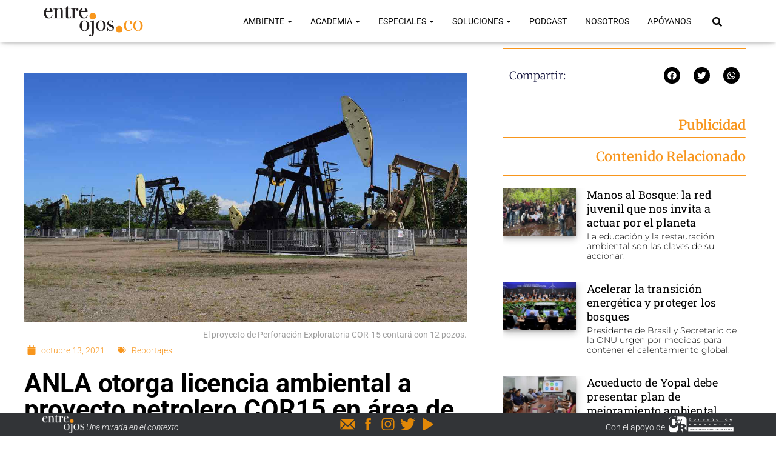

--- FILE ---
content_type: text/html; charset=UTF-8
request_url: https://entreojos.co/anla-otorga-licencia-ambiental-a-proyecto-petrolero-cor15-en-area-de-cuatro-municipios-de-boyaca/
body_size: 30127
content:
<!DOCTYPE html>
<html lang="es">

<head>
	<meta charset='UTF-8'>
	<meta name="viewport" content="width=device-width, initial-scale=1">
	<link rel="profile" href="https://gmpg.org/xfn/11">
		<meta name='robots' content='index, follow, max-image-preview:large, max-snippet:-1, max-video-preview:-1' />
	<style>img:is([sizes="auto" i], [sizes^="auto," i]) { contain-intrinsic-size: 3000px 1500px }</style>
	
	<!-- This site is optimized with the Yoast SEO plugin v26.2 - https://yoast.com/wordpress/plugins/seo/ -->
	<title>ANLA otorga licencia ambiental a proyecto petrolero COR15 en área de cuatro municipios de Boyacá - Entreojos.co</title>
	<link rel="canonical" href="https://entreojos.co/anla-otorga-licencia-ambiental-a-proyecto-petrolero-cor15-en-area-de-cuatro-municipios-de-boyaca/" />
	<meta property="og:locale" content="es_ES" />
	<meta property="og:type" content="article" />
	<meta property="og:title" content="ANLA otorga licencia ambiental a proyecto petrolero COR15 en área de cuatro municipios de Boyacá - Entreojos.co" />
	<meta property="og:description" content="Líderes comunitarios consideran que la autoridad desestimó reclamos de campesinos, reiteran sus críticas al estudio realizado por la UPTC y al gobernador por su silencio." />
	<meta property="og:url" content="https://entreojos.co/anla-otorga-licencia-ambiental-a-proyecto-petrolero-cor15-en-area-de-cuatro-municipios-de-boyaca/" />
	<meta property="og:site_name" content="Entreojos.co" />
	<meta property="article:publisher" content="https://www.facebook.com/entreojos.co/" />
	<meta property="article:published_time" content="2021-10-14T00:25:38+00:00" />
	<meta property="article:modified_time" content="2022-04-04T21:04:21+00:00" />
	<meta property="og:image" content="https://entreojos.co/wp-content/uploads/2021/10/Petroleo.jpg" />
	<meta property="og:image:width" content="1200" />
	<meta property="og:image:height" content="675" />
	<meta property="og:image:type" content="image/jpeg" />
	<meta name="author" content="adminentreojos" />
	<meta name="twitter:card" content="summary_large_image" />
	<meta name="twitter:creator" content="@entreojosco" />
	<meta name="twitter:site" content="@entreojosco" />
	<meta name="twitter:label1" content="Escrito por" />
	<meta name="twitter:data1" content="adminentreojos" />
	<meta name="twitter:label2" content="Tiempo de lectura" />
	<meta name="twitter:data2" content="7 minutos" />
	<script type="application/ld+json" class="yoast-schema-graph">{"@context":"https://schema.org","@graph":[{"@type":"Article","@id":"https://entreojos.co/anla-otorga-licencia-ambiental-a-proyecto-petrolero-cor15-en-area-de-cuatro-municipios-de-boyaca/#article","isPartOf":{"@id":"https://entreojos.co/anla-otorga-licencia-ambiental-a-proyecto-petrolero-cor15-en-area-de-cuatro-municipios-de-boyaca/"},"author":{"name":"adminentreojos","@id":"https://entreojos.co/#/schema/person/3675fde094bfedc51b6392c140b8287d"},"headline":"ANLA otorga licencia ambiental a proyecto petrolero COR15 en área de cuatro municipios de Boyacá","datePublished":"2021-10-14T00:25:38+00:00","dateModified":"2022-04-04T21:04:21+00:00","mainEntityOfPage":{"@id":"https://entreojos.co/anla-otorga-licencia-ambiental-a-proyecto-petrolero-cor15-en-area-de-cuatro-municipios-de-boyaca/"},"wordCount":1501,"commentCount":0,"publisher":{"@id":"https://entreojos.co/#organization"},"image":{"@id":"https://entreojos.co/anla-otorga-licencia-ambiental-a-proyecto-petrolero-cor15-en-area-de-cuatro-municipios-de-boyaca/#primaryimage"},"thumbnailUrl":"https://entreojos.co/wp-content/uploads/2021/10/Petroleo.jpg","keywords":["Petróleo Boyacá ANLA"],"articleSection":["Reportajes"],"inLanguage":"es","potentialAction":[{"@type":"CommentAction","name":"Comment","target":["https://entreojos.co/anla-otorga-licencia-ambiental-a-proyecto-petrolero-cor15-en-area-de-cuatro-municipios-de-boyaca/#respond"]}]},{"@type":"WebPage","@id":"https://entreojos.co/anla-otorga-licencia-ambiental-a-proyecto-petrolero-cor15-en-area-de-cuatro-municipios-de-boyaca/","url":"https://entreojos.co/anla-otorga-licencia-ambiental-a-proyecto-petrolero-cor15-en-area-de-cuatro-municipios-de-boyaca/","name":"ANLA otorga licencia ambiental a proyecto petrolero COR15 en área de cuatro municipios de Boyacá - Entreojos.co","isPartOf":{"@id":"https://entreojos.co/#website"},"primaryImageOfPage":{"@id":"https://entreojos.co/anla-otorga-licencia-ambiental-a-proyecto-petrolero-cor15-en-area-de-cuatro-municipios-de-boyaca/#primaryimage"},"image":{"@id":"https://entreojos.co/anla-otorga-licencia-ambiental-a-proyecto-petrolero-cor15-en-area-de-cuatro-municipios-de-boyaca/#primaryimage"},"thumbnailUrl":"https://entreojos.co/wp-content/uploads/2021/10/Petroleo.jpg","datePublished":"2021-10-14T00:25:38+00:00","dateModified":"2022-04-04T21:04:21+00:00","breadcrumb":{"@id":"https://entreojos.co/anla-otorga-licencia-ambiental-a-proyecto-petrolero-cor15-en-area-de-cuatro-municipios-de-boyaca/#breadcrumb"},"inLanguage":"es","potentialAction":[{"@type":"ReadAction","target":["https://entreojos.co/anla-otorga-licencia-ambiental-a-proyecto-petrolero-cor15-en-area-de-cuatro-municipios-de-boyaca/"]}]},{"@type":"ImageObject","inLanguage":"es","@id":"https://entreojos.co/anla-otorga-licencia-ambiental-a-proyecto-petrolero-cor15-en-area-de-cuatro-municipios-de-boyaca/#primaryimage","url":"https://entreojos.co/wp-content/uploads/2021/10/Petroleo.jpg","contentUrl":"https://entreojos.co/wp-content/uploads/2021/10/Petroleo.jpg","width":1200,"height":675,"caption":"El proyecto de Perforación Exploratoria COR-15 contará con 12 pozos."},{"@type":"BreadcrumbList","@id":"https://entreojos.co/anla-otorga-licencia-ambiental-a-proyecto-petrolero-cor15-en-area-de-cuatro-municipios-de-boyaca/#breadcrumb","itemListElement":[{"@type":"ListItem","position":1,"name":"Portada","item":"https://entreojos.co/"},{"@type":"ListItem","position":2,"name":"Publicaciones","item":"https://entreojos.co/blog/"},{"@type":"ListItem","position":3,"name":"ANLA otorga licencia ambiental a proyecto petrolero COR15 en área de cuatro municipios de Boyacá"}]},{"@type":"WebSite","@id":"https://entreojos.co/#website","url":"https://entreojos.co/","name":"Entreojos.co","description":"Una mirada en el contexto","publisher":{"@id":"https://entreojos.co/#organization"},"potentialAction":[{"@type":"SearchAction","target":{"@type":"EntryPoint","urlTemplate":"https://entreojos.co/?s={search_term_string}"},"query-input":{"@type":"PropertyValueSpecification","valueRequired":true,"valueName":"search_term_string"}}],"inLanguage":"es"},{"@type":"Organization","@id":"https://entreojos.co/#organization","name":"Entreojos.co","url":"https://entreojos.co/","logo":{"@type":"ImageObject","inLanguage":"es","@id":"https://entreojos.co/#/schema/logo/image/","url":"https://entreojos.co/wp-content/uploads/2021/10/entreojosco.webp","contentUrl":"https://entreojos.co/wp-content/uploads/2021/10/entreojosco.webp","width":1920,"height":1080,"caption":"Entreojos.co"},"image":{"@id":"https://entreojos.co/#/schema/logo/image/"},"sameAs":["https://www.facebook.com/entreojos.co/","https://x.com/entreojosco","https://www.instagram.com/entreojosco/","https://www.youtube.com/channel/UCOW2qfB7GHDyFJIqKs-JnBQ"]},{"@type":"Person","@id":"https://entreojos.co/#/schema/person/3675fde094bfedc51b6392c140b8287d","name":"adminentreojos","image":{"@type":"ImageObject","inLanguage":"es","@id":"https://entreojos.co/#/schema/person/image/","url":"https://secure.gravatar.com/avatar/a3129ab96fa987ab5012e69fa9dda513f15c85132a1971ef041bdf08d2c58e24?s=96&d=mm&r=g","contentUrl":"https://secure.gravatar.com/avatar/a3129ab96fa987ab5012e69fa9dda513f15c85132a1971ef041bdf08d2c58e24?s=96&d=mm&r=g","caption":"adminentreojos"},"sameAs":["https://entreojos.co"],"url":"https://entreojos.co/author/adminentreojos/"}]}</script>
	<!-- / Yoast SEO plugin. -->


<link rel='dns-prefetch' href='//www.googletagmanager.com' />
<link rel='dns-prefetch' href='//fonts.googleapis.com' />
<link rel="alternate" type="application/rss+xml" title="Entreojos.co &raquo; Feed" href="https://entreojos.co/feed/" />
<link rel="alternate" type="application/rss+xml" title="Entreojos.co &raquo; Feed de los comentarios" href="https://entreojos.co/comments/feed/" />
<link rel="alternate" type="application/rss+xml" title="Entreojos.co &raquo; Comentario ANLA otorga licencia ambiental a proyecto petrolero COR15 en área de cuatro municipios de Boyacá del feed" href="https://entreojos.co/anla-otorga-licencia-ambiental-a-proyecto-petrolero-cor15-en-area-de-cuatro-municipios-de-boyaca/feed/" />
<style type="text/css">.brave_popup{display:none}</style><script data-no-optimize="1"> var brave_popup_data = {}; var bravepop_emailValidation=false; var brave_popup_videos = {};  var brave_popup_formData = {};var brave_popup_adminUser = false; var brave_popup_pageInfo = {"type":"single","pageID":7895,"singleType":"post"};  var bravepop_emailSuggestions={};</script><link rel="alternate" type="application/rss+xml" title="Entreojos.co &raquo; Historias Feed" href="https://entreojos.co/web-stories/feed/"><script type="text/javascript">
/* <![CDATA[ */
window._wpemojiSettings = {"baseUrl":"https:\/\/s.w.org\/images\/core\/emoji\/16.0.1\/72x72\/","ext":".png","svgUrl":"https:\/\/s.w.org\/images\/core\/emoji\/16.0.1\/svg\/","svgExt":".svg","source":{"concatemoji":"https:\/\/entreojos.co\/wp-includes\/js\/wp-emoji-release.min.js?ver=6.8.3"}};
/*! This file is auto-generated */
!function(s,n){var o,i,e;function c(e){try{var t={supportTests:e,timestamp:(new Date).valueOf()};sessionStorage.setItem(o,JSON.stringify(t))}catch(e){}}function p(e,t,n){e.clearRect(0,0,e.canvas.width,e.canvas.height),e.fillText(t,0,0);var t=new Uint32Array(e.getImageData(0,0,e.canvas.width,e.canvas.height).data),a=(e.clearRect(0,0,e.canvas.width,e.canvas.height),e.fillText(n,0,0),new Uint32Array(e.getImageData(0,0,e.canvas.width,e.canvas.height).data));return t.every(function(e,t){return e===a[t]})}function u(e,t){e.clearRect(0,0,e.canvas.width,e.canvas.height),e.fillText(t,0,0);for(var n=e.getImageData(16,16,1,1),a=0;a<n.data.length;a++)if(0!==n.data[a])return!1;return!0}function f(e,t,n,a){switch(t){case"flag":return n(e,"\ud83c\udff3\ufe0f\u200d\u26a7\ufe0f","\ud83c\udff3\ufe0f\u200b\u26a7\ufe0f")?!1:!n(e,"\ud83c\udde8\ud83c\uddf6","\ud83c\udde8\u200b\ud83c\uddf6")&&!n(e,"\ud83c\udff4\udb40\udc67\udb40\udc62\udb40\udc65\udb40\udc6e\udb40\udc67\udb40\udc7f","\ud83c\udff4\u200b\udb40\udc67\u200b\udb40\udc62\u200b\udb40\udc65\u200b\udb40\udc6e\u200b\udb40\udc67\u200b\udb40\udc7f");case"emoji":return!a(e,"\ud83e\udedf")}return!1}function g(e,t,n,a){var r="undefined"!=typeof WorkerGlobalScope&&self instanceof WorkerGlobalScope?new OffscreenCanvas(300,150):s.createElement("canvas"),o=r.getContext("2d",{willReadFrequently:!0}),i=(o.textBaseline="top",o.font="600 32px Arial",{});return e.forEach(function(e){i[e]=t(o,e,n,a)}),i}function t(e){var t=s.createElement("script");t.src=e,t.defer=!0,s.head.appendChild(t)}"undefined"!=typeof Promise&&(o="wpEmojiSettingsSupports",i=["flag","emoji"],n.supports={everything:!0,everythingExceptFlag:!0},e=new Promise(function(e){s.addEventListener("DOMContentLoaded",e,{once:!0})}),new Promise(function(t){var n=function(){try{var e=JSON.parse(sessionStorage.getItem(o));if("object"==typeof e&&"number"==typeof e.timestamp&&(new Date).valueOf()<e.timestamp+604800&&"object"==typeof e.supportTests)return e.supportTests}catch(e){}return null}();if(!n){if("undefined"!=typeof Worker&&"undefined"!=typeof OffscreenCanvas&&"undefined"!=typeof URL&&URL.createObjectURL&&"undefined"!=typeof Blob)try{var e="postMessage("+g.toString()+"("+[JSON.stringify(i),f.toString(),p.toString(),u.toString()].join(",")+"));",a=new Blob([e],{type:"text/javascript"}),r=new Worker(URL.createObjectURL(a),{name:"wpTestEmojiSupports"});return void(r.onmessage=function(e){c(n=e.data),r.terminate(),t(n)})}catch(e){}c(n=g(i,f,p,u))}t(n)}).then(function(e){for(var t in e)n.supports[t]=e[t],n.supports.everything=n.supports.everything&&n.supports[t],"flag"!==t&&(n.supports.everythingExceptFlag=n.supports.everythingExceptFlag&&n.supports[t]);n.supports.everythingExceptFlag=n.supports.everythingExceptFlag&&!n.supports.flag,n.DOMReady=!1,n.readyCallback=function(){n.DOMReady=!0}}).then(function(){return e}).then(function(){var e;n.supports.everything||(n.readyCallback(),(e=n.source||{}).concatemoji?t(e.concatemoji):e.wpemoji&&e.twemoji&&(t(e.twemoji),t(e.wpemoji)))}))}((window,document),window._wpemojiSettings);
/* ]]> */
</script>
<!-- entreojos.co is managing ads with Advanced Ads 2.0.11 – https://wpadvancedads.com/ --><script data-wpfc-render="false" id="entre-ready">
			window.advanced_ads_ready=function(e,a){a=a||"complete";var d=function(e){return"interactive"===a?"loading"!==e:"complete"===e};d(document.readyState)?e():document.addEventListener("readystatechange",(function(a){d(a.target.readyState)&&e()}),{once:"interactive"===a})},window.advanced_ads_ready_queue=window.advanced_ads_ready_queue||[];		</script>
		<link rel='stylesheet' id='sbi_styles-css' href='https://entreojos.co/wp-content/plugins/instagram-feed/css/sbi-styles.min.css?ver=6.9.1' type='text/css' media='all' />
<link rel='stylesheet' id='sby_styles-css' href='https://entreojos.co/wp-content/plugins/feeds-for-youtube/css/sb-youtube-free.min.css?ver=2.4.0' type='text/css' media='all' />
<link rel='stylesheet' id='bootstrap-css' href='https://entreojos.co/wp-content/themes/hestia-pro/assets/bootstrap/css/bootstrap.min.css?ver=1.0.2' type='text/css' media='all' />
<link rel='stylesheet' id='hestia-font-sizes-css' href='https://entreojos.co/wp-content/themes/hestia-pro/assets/css/font-sizes.min.css?ver=3.0.5' type='text/css' media='all' />
<style id='wp-emoji-styles-inline-css' type='text/css'>

	img.wp-smiley, img.emoji {
		display: inline !important;
		border: none !important;
		box-shadow: none !important;
		height: 1em !important;
		width: 1em !important;
		margin: 0 0.07em !important;
		vertical-align: -0.1em !important;
		background: none !important;
		padding: 0 !important;
	}
</style>
<style id='classic-theme-styles-inline-css' type='text/css'>
/*! This file is auto-generated */
.wp-block-button__link{color:#fff;background-color:#32373c;border-radius:9999px;box-shadow:none;text-decoration:none;padding:calc(.667em + 2px) calc(1.333em + 2px);font-size:1.125em}.wp-block-file__button{background:#32373c;color:#fff;text-decoration:none}
</style>
<style id='global-styles-inline-css' type='text/css'>
:root{--wp--preset--aspect-ratio--square: 1;--wp--preset--aspect-ratio--4-3: 4/3;--wp--preset--aspect-ratio--3-4: 3/4;--wp--preset--aspect-ratio--3-2: 3/2;--wp--preset--aspect-ratio--2-3: 2/3;--wp--preset--aspect-ratio--16-9: 16/9;--wp--preset--aspect-ratio--9-16: 9/16;--wp--preset--color--black: #000000;--wp--preset--color--cyan-bluish-gray: #abb8c3;--wp--preset--color--white: #ffffff;--wp--preset--color--pale-pink: #f78da7;--wp--preset--color--vivid-red: #cf2e2e;--wp--preset--color--luminous-vivid-orange: #ff6900;--wp--preset--color--luminous-vivid-amber: #fcb900;--wp--preset--color--light-green-cyan: #7bdcb5;--wp--preset--color--vivid-green-cyan: #00d084;--wp--preset--color--pale-cyan-blue: #8ed1fc;--wp--preset--color--vivid-cyan-blue: #0693e3;--wp--preset--color--vivid-purple: #9b51e0;--wp--preset--color--accent: #f8961d;--wp--preset--color--secondary: #2d3359;--wp--preset--color--background-color: #e5e5e5;--wp--preset--color--header-gradient: #f8961d;--wp--preset--color--body-color: #0a0a0a;--wp--preset--color--header-overlay-color: #0a0a0a;--wp--preset--color--header-text-color: #fffffe;--wp--preset--color--navbar-background: #fffffd;--wp--preset--color--navbar-text-color: #0a0a0a;--wp--preset--color--navbar-text-color-hover: #f8961d;--wp--preset--color--navbar-transparent-text-color: #fffffc;--wp--preset--gradient--vivid-cyan-blue-to-vivid-purple: linear-gradient(135deg,rgba(6,147,227,1) 0%,rgb(155,81,224) 100%);--wp--preset--gradient--light-green-cyan-to-vivid-green-cyan: linear-gradient(135deg,rgb(122,220,180) 0%,rgb(0,208,130) 100%);--wp--preset--gradient--luminous-vivid-amber-to-luminous-vivid-orange: linear-gradient(135deg,rgba(252,185,0,1) 0%,rgba(255,105,0,1) 100%);--wp--preset--gradient--luminous-vivid-orange-to-vivid-red: linear-gradient(135deg,rgba(255,105,0,1) 0%,rgb(207,46,46) 100%);--wp--preset--gradient--very-light-gray-to-cyan-bluish-gray: linear-gradient(135deg,rgb(238,238,238) 0%,rgb(169,184,195) 100%);--wp--preset--gradient--cool-to-warm-spectrum: linear-gradient(135deg,rgb(74,234,220) 0%,rgb(151,120,209) 20%,rgb(207,42,186) 40%,rgb(238,44,130) 60%,rgb(251,105,98) 80%,rgb(254,248,76) 100%);--wp--preset--gradient--blush-light-purple: linear-gradient(135deg,rgb(255,206,236) 0%,rgb(152,150,240) 100%);--wp--preset--gradient--blush-bordeaux: linear-gradient(135deg,rgb(254,205,165) 0%,rgb(254,45,45) 50%,rgb(107,0,62) 100%);--wp--preset--gradient--luminous-dusk: linear-gradient(135deg,rgb(255,203,112) 0%,rgb(199,81,192) 50%,rgb(65,88,208) 100%);--wp--preset--gradient--pale-ocean: linear-gradient(135deg,rgb(255,245,203) 0%,rgb(182,227,212) 50%,rgb(51,167,181) 100%);--wp--preset--gradient--electric-grass: linear-gradient(135deg,rgb(202,248,128) 0%,rgb(113,206,126) 100%);--wp--preset--gradient--midnight: linear-gradient(135deg,rgb(2,3,129) 0%,rgb(40,116,252) 100%);--wp--preset--font-size--small: 13px;--wp--preset--font-size--medium: 20px;--wp--preset--font-size--large: 36px;--wp--preset--font-size--x-large: 42px;--wp--preset--spacing--20: 0.44rem;--wp--preset--spacing--30: 0.67rem;--wp--preset--spacing--40: 1rem;--wp--preset--spacing--50: 1.5rem;--wp--preset--spacing--60: 2.25rem;--wp--preset--spacing--70: 3.38rem;--wp--preset--spacing--80: 5.06rem;--wp--preset--shadow--natural: 6px 6px 9px rgba(0, 0, 0, 0.2);--wp--preset--shadow--deep: 12px 12px 50px rgba(0, 0, 0, 0.4);--wp--preset--shadow--sharp: 6px 6px 0px rgba(0, 0, 0, 0.2);--wp--preset--shadow--outlined: 6px 6px 0px -3px rgba(255, 255, 255, 1), 6px 6px rgba(0, 0, 0, 1);--wp--preset--shadow--crisp: 6px 6px 0px rgba(0, 0, 0, 1);}:where(.is-layout-flex){gap: 0.5em;}:where(.is-layout-grid){gap: 0.5em;}body .is-layout-flex{display: flex;}.is-layout-flex{flex-wrap: wrap;align-items: center;}.is-layout-flex > :is(*, div){margin: 0;}body .is-layout-grid{display: grid;}.is-layout-grid > :is(*, div){margin: 0;}:where(.wp-block-columns.is-layout-flex){gap: 2em;}:where(.wp-block-columns.is-layout-grid){gap: 2em;}:where(.wp-block-post-template.is-layout-flex){gap: 1.25em;}:where(.wp-block-post-template.is-layout-grid){gap: 1.25em;}.has-black-color{color: var(--wp--preset--color--black) !important;}.has-cyan-bluish-gray-color{color: var(--wp--preset--color--cyan-bluish-gray) !important;}.has-white-color{color: var(--wp--preset--color--white) !important;}.has-pale-pink-color{color: var(--wp--preset--color--pale-pink) !important;}.has-vivid-red-color{color: var(--wp--preset--color--vivid-red) !important;}.has-luminous-vivid-orange-color{color: var(--wp--preset--color--luminous-vivid-orange) !important;}.has-luminous-vivid-amber-color{color: var(--wp--preset--color--luminous-vivid-amber) !important;}.has-light-green-cyan-color{color: var(--wp--preset--color--light-green-cyan) !important;}.has-vivid-green-cyan-color{color: var(--wp--preset--color--vivid-green-cyan) !important;}.has-pale-cyan-blue-color{color: var(--wp--preset--color--pale-cyan-blue) !important;}.has-vivid-cyan-blue-color{color: var(--wp--preset--color--vivid-cyan-blue) !important;}.has-vivid-purple-color{color: var(--wp--preset--color--vivid-purple) !important;}.has-black-background-color{background-color: var(--wp--preset--color--black) !important;}.has-cyan-bluish-gray-background-color{background-color: var(--wp--preset--color--cyan-bluish-gray) !important;}.has-white-background-color{background-color: var(--wp--preset--color--white) !important;}.has-pale-pink-background-color{background-color: var(--wp--preset--color--pale-pink) !important;}.has-vivid-red-background-color{background-color: var(--wp--preset--color--vivid-red) !important;}.has-luminous-vivid-orange-background-color{background-color: var(--wp--preset--color--luminous-vivid-orange) !important;}.has-luminous-vivid-amber-background-color{background-color: var(--wp--preset--color--luminous-vivid-amber) !important;}.has-light-green-cyan-background-color{background-color: var(--wp--preset--color--light-green-cyan) !important;}.has-vivid-green-cyan-background-color{background-color: var(--wp--preset--color--vivid-green-cyan) !important;}.has-pale-cyan-blue-background-color{background-color: var(--wp--preset--color--pale-cyan-blue) !important;}.has-vivid-cyan-blue-background-color{background-color: var(--wp--preset--color--vivid-cyan-blue) !important;}.has-vivid-purple-background-color{background-color: var(--wp--preset--color--vivid-purple) !important;}.has-black-border-color{border-color: var(--wp--preset--color--black) !important;}.has-cyan-bluish-gray-border-color{border-color: var(--wp--preset--color--cyan-bluish-gray) !important;}.has-white-border-color{border-color: var(--wp--preset--color--white) !important;}.has-pale-pink-border-color{border-color: var(--wp--preset--color--pale-pink) !important;}.has-vivid-red-border-color{border-color: var(--wp--preset--color--vivid-red) !important;}.has-luminous-vivid-orange-border-color{border-color: var(--wp--preset--color--luminous-vivid-orange) !important;}.has-luminous-vivid-amber-border-color{border-color: var(--wp--preset--color--luminous-vivid-amber) !important;}.has-light-green-cyan-border-color{border-color: var(--wp--preset--color--light-green-cyan) !important;}.has-vivid-green-cyan-border-color{border-color: var(--wp--preset--color--vivid-green-cyan) !important;}.has-pale-cyan-blue-border-color{border-color: var(--wp--preset--color--pale-cyan-blue) !important;}.has-vivid-cyan-blue-border-color{border-color: var(--wp--preset--color--vivid-cyan-blue) !important;}.has-vivid-purple-border-color{border-color: var(--wp--preset--color--vivid-purple) !important;}.has-vivid-cyan-blue-to-vivid-purple-gradient-background{background: var(--wp--preset--gradient--vivid-cyan-blue-to-vivid-purple) !important;}.has-light-green-cyan-to-vivid-green-cyan-gradient-background{background: var(--wp--preset--gradient--light-green-cyan-to-vivid-green-cyan) !important;}.has-luminous-vivid-amber-to-luminous-vivid-orange-gradient-background{background: var(--wp--preset--gradient--luminous-vivid-amber-to-luminous-vivid-orange) !important;}.has-luminous-vivid-orange-to-vivid-red-gradient-background{background: var(--wp--preset--gradient--luminous-vivid-orange-to-vivid-red) !important;}.has-very-light-gray-to-cyan-bluish-gray-gradient-background{background: var(--wp--preset--gradient--very-light-gray-to-cyan-bluish-gray) !important;}.has-cool-to-warm-spectrum-gradient-background{background: var(--wp--preset--gradient--cool-to-warm-spectrum) !important;}.has-blush-light-purple-gradient-background{background: var(--wp--preset--gradient--blush-light-purple) !important;}.has-blush-bordeaux-gradient-background{background: var(--wp--preset--gradient--blush-bordeaux) !important;}.has-luminous-dusk-gradient-background{background: var(--wp--preset--gradient--luminous-dusk) !important;}.has-pale-ocean-gradient-background{background: var(--wp--preset--gradient--pale-ocean) !important;}.has-electric-grass-gradient-background{background: var(--wp--preset--gradient--electric-grass) !important;}.has-midnight-gradient-background{background: var(--wp--preset--gradient--midnight) !important;}.has-small-font-size{font-size: var(--wp--preset--font-size--small) !important;}.has-medium-font-size{font-size: var(--wp--preset--font-size--medium) !important;}.has-large-font-size{font-size: var(--wp--preset--font-size--large) !important;}.has-x-large-font-size{font-size: var(--wp--preset--font-size--x-large) !important;}
:where(.wp-block-post-template.is-layout-flex){gap: 1.25em;}:where(.wp-block-post-template.is-layout-grid){gap: 1.25em;}
:where(.wp-block-columns.is-layout-flex){gap: 2em;}:where(.wp-block-columns.is-layout-grid){gap: 2em;}
:root :where(.wp-block-pullquote){font-size: 1.5em;line-height: 1.6;}
</style>
<link rel='stylesheet' id='ctf_styles-css' href='https://entreojos.co/wp-content/plugins/custom-twitter-feeds/css/ctf-styles.min.css?ver=2.3.1' type='text/css' media='all' />
<link rel='stylesheet' id='dashicons-css' href='https://entreojos.co/wp-includes/css/dashicons.min.css?ver=6.8.3' type='text/css' media='all' />
<link rel='stylesheet' id='to-top-css' href='https://entreojos.co/wp-content/plugins/to-top/public/css/to-top-public.css?ver=2.5.5' type='text/css' media='all' />
<link rel='stylesheet' id='hestia_style-css' href='https://entreojos.co/wp-content/themes/hestia-pro/style.min.css?ver=3.0.5' type='text/css' media='all' />
<style id='hestia_style-inline-css' type='text/css'>
.hestia-top-bar, .hestia-top-bar .widget.widget_shopping_cart .cart_list {
			background-color: #363537
		}
		.hestia-top-bar .widget .label-floating input[type=search]:-webkit-autofill {
			-webkit-box-shadow: inset 0 0 0px 9999px #363537
		}.hestia-top-bar, .hestia-top-bar .widget .label-floating input[type=search], .hestia-top-bar .widget.widget_search form.form-group:before, .hestia-top-bar .widget.widget_product_search form.form-group:before, .hestia-top-bar .widget.widget_shopping_cart:before {
			color: #0a0a0a
		} 
		.hestia-top-bar .widget .label-floating input[type=search]{
			-webkit-text-fill-color:#0a0a0a !important 
		}
		.hestia-top-bar div.widget.widget_shopping_cart:before, .hestia-top-bar .widget.widget_product_search form.form-group:before, .hestia-top-bar .widget.widget_search form.form-group:before{
			background-color: #0a0a0a
		}.hestia-top-bar a, .hestia-top-bar .top-bar-nav li a {
			color: #0a0a0a
		}
		.hestia-top-bar ul li a[href*="mailto:"]:before, .hestia-top-bar ul li a[href*="tel:"]:before{
			background-color: #0a0a0a
		}
		.hestia-top-bar a:hover, .hestia-top-bar .top-bar-nav li a:hover {
			color: #0a0a0a
		}
		.hestia-top-bar ul li:hover a[href*="mailto:"]:before, .hestia-top-bar ul li:hover a[href*="tel:"]:before{
			background-color: #0a0a0a
		}
		
@media (min-width: 769px){
			.page-header.header-small .hestia-title,
			.page-header.header-small .title,
			h1.hestia-title.title-in-content,
			.main article.section .has-title-font-size {
				font-size: 42px;
			}}@media (min-width: 769px){
		.single-post-wrap h1:not(.title-in-content),
		.page-content-wrap h1:not(.title-in-content),
		.page-template-template-fullwidth article h1:not(.title-in-content) {
			font-size: 42px;
		}
		.single-post-wrap h2,
		.page-content-wrap h2,
		.page-template-template-fullwidth article h2,
		.main article.section .has-heading-font-size {
			font-size: 37px;
		}
		.single-post-wrap h3,
		.page-content-wrap h3,
		.page-template-template-fullwidth article h3 {
			font-size: 32px;
		}
		.single-post-wrap h4,
		.page-content-wrap h4,
		.page-template-template-fullwidth article h4 {
			font-size: 27px;
		}
		.single-post-wrap h5,
		.page-content-wrap h5,
		.page-template-template-fullwidth article h5 {
			font-size: 23px;
		}
		.single-post-wrap h6,
		.page-content-wrap h6,
		.page-template-template-fullwidth article h6 {
			font-size: 18px;
		}}@media (max-width: 768px){
		.single-post-wrap h1:not(.title-in-content),
		.page-content-wrap h1:not(.title-in-content),
		.page-template-template-fullwidth article h1:not(.title-in-content) {
			font-size: 30px;
		}
		.single-post-wrap h2,
		.page-content-wrap h2,
		.page-template-template-fullwidth article h2,
		.main article.section .has-heading-font-size {
			font-size: 28px;
		}
		.single-post-wrap h3,
		.page-content-wrap h3,
		.page-template-template-fullwidth article h3 {
			font-size: 24px;
		}
		.single-post-wrap h4,
		.page-content-wrap h4,
		.page-template-template-fullwidth article h4 {
			font-size: 22px;
		}
		.single-post-wrap h5,
		.page-content-wrap h5,
		.page-template-template-fullwidth article h5 {
			font-size: 20px;
		}
		.single-post-wrap h6,
		.page-content-wrap h6,
		.page-template-template-fullwidth article h6 {
			font-size: 18px;
		}}@media (max-width: 480px){
		.single-post-wrap h1:not(.title-in-content),
		.page-content-wrap h1:not(.title-in-content),
		.page-template-template-fullwidth article h1:not(.title-in-content) {
			font-size: 30px;
		}
		.single-post-wrap h2,
		.page-content-wrap h2,
		.page-template-template-fullwidth article h2,
		.main article.section .has-heading-font-size {
			font-size: 28px;
		}
		.single-post-wrap h3,
		.page-content-wrap h3,
		.page-template-template-fullwidth article h3 {
			font-size: 24px;
		}
		.single-post-wrap h4,
		.page-content-wrap h4,
		.page-template-template-fullwidth article h4 {
			font-size: 22px;
		}
		.single-post-wrap h5,
		.page-content-wrap h5,
		.page-template-template-fullwidth article h5 {
			font-size: 20px;
		}
		.single-post-wrap h6,
		.page-content-wrap h6,
		.page-template-template-fullwidth article h6 {
			font-size: 18px;
		}}
@media (min-width: 769px){
		.navbar #main-navigation a, .footer .footer-menu li a {
		  font-size: 14px;
		}
		.footer-big .footer-menu li a[href*="mailto:"]:before, .footer-big .footer-menu li a[href*="tel:"]:before{
		  width: 14px;
		  height: 14px;
		}
		}

				@media (min-width: 992px){
					.blog-sidebar-wrapper:not(.no-variable-width){
						width: 25%;
						display: inline-block;
					}
					.single-post-container,
					.blog-posts-wrap, 
					.archive-post-wrap {
						width: 66.66666667%;
					}
					.page-content-wrap{
						width: 75%;
					}
					.blog-sidebar-wrapper:not(.no-variable-width){
						width: 25%;
					}
				}
	
		a, 
		.navbar .dropdown-menu li:hover > a,
		.navbar .dropdown-menu li:focus > a,
		.navbar .dropdown-menu li:active > a,
		.navbar .navbar-nav > li .dropdown-menu li:hover > a,
		body:not(.home) .navbar-default .navbar-nav > .active:not(.btn) > a,
		body:not(.home) .navbar-default .navbar-nav > .active:not(.btn) > a:hover,
		body:not(.home) .navbar-default .navbar-nav > .active:not(.btn) > a:focus,
		a:hover, 
		.card-blog a.moretag:hover, 
		.card-blog a.more-link:hover, 
		.widget a:hover,
		.has-text-color.has-accent-color,
		p.has-text-color a {
		    color:#f8961d;
		}
		
		.svg-text-color{
			fill:#f8961d;
		}
		
		.pagination span.current, .pagination span.current:focus, .pagination span.current:hover {
			border-color:#f8961d
		}
		
		button,
		button:hover,
		.woocommerce .track_order button[type="submit"],
		.woocommerce .track_order button[type="submit"]:hover,
		div.wpforms-container .wpforms-form button[type=submit].wpforms-submit,
		div.wpforms-container .wpforms-form button[type=submit].wpforms-submit:hover,
		input[type="button"],
		input[type="button"]:hover,
		input[type="submit"],
		input[type="submit"]:hover,
		input#searchsubmit, 
		.pagination span.current, 
		.pagination span.current:focus, 
		.pagination span.current:hover,
		.btn.btn-primary,
		.btn.btn-primary:link,
		.btn.btn-primary:hover, 
		.btn.btn-primary:focus, 
		.btn.btn-primary:active, 
		.btn.btn-primary.active, 
		.btn.btn-primary.active:focus, 
		.btn.btn-primary.active:hover,
		.btn.btn-primary:active:hover, 
		.btn.btn-primary:active:focus, 
		.btn.btn-primary:active:hover,
		.hestia-sidebar-open.btn.btn-rose,
		.hestia-sidebar-close.btn.btn-rose,
		.hestia-sidebar-open.btn.btn-rose:hover,
		.hestia-sidebar-close.btn.btn-rose:hover,
		.hestia-sidebar-open.btn.btn-rose:focus,
		.hestia-sidebar-close.btn.btn-rose:focus,
		.label.label-primary,
		.hestia-work .portfolio-item:nth-child(6n+1) .label,
		.nav-cart .nav-cart-content .widget .buttons .button,
		.has-accent-background-color[class*="has-background"] {
		    background-color: #f8961d;
		}
		
		@media (max-width: 768px) { 
	
			.navbar-default .navbar-nav>li>a:hover,
			.navbar-default .navbar-nav>li>a:focus,
			.navbar .navbar-nav .dropdown .dropdown-menu li a:hover,
			.navbar .navbar-nav .dropdown .dropdown-menu li a:focus,
			.navbar button.navbar-toggle:hover,
			.navbar .navbar-nav li:hover > a i {
			    color: #f8961d;
			}
		}
		
		body:not(.woocommerce-page) button:not([class^="fl-"]):not(.hestia-scroll-to-top):not(.navbar-toggle):not(.close),
		body:not(.woocommerce-page) .button:not([class^="fl-"]):not(hestia-scroll-to-top):not(.navbar-toggle):not(.add_to_cart_button),
		div.wpforms-container .wpforms-form button[type=submit].wpforms-submit,
		input[type="submit"], 
		input[type="button"], 
		.btn.btn-primary,
		.widget_product_search button[type="submit"],
		.hestia-sidebar-open.btn.btn-rose,
		.hestia-sidebar-close.btn.btn-rose,
		.everest-forms button[type=submit].everest-forms-submit-button {
		    -webkit-box-shadow: 0 2px 2px 0 rgba(248,150,29,0.14),0 3px 1px -2px rgba(248,150,29,0.2),0 1px 5px 0 rgba(248,150,29,0.12);
		    box-shadow: 0 2px 2px 0 rgba(248,150,29,0.14),0 3px 1px -2px rgba(248,150,29,0.2),0 1px 5px 0 rgba(248,150,29,0.12);
		}
		
		.card .header-primary, .card .content-primary,
		.everest-forms button[type=submit].everest-forms-submit-button {
		    background: #f8961d;
		}
		
		body:not(.woocommerce-page) .button:not([class^="fl-"]):not(.hestia-scroll-to-top):not(.navbar-toggle):not(.add_to_cart_button):hover,
		body:not(.woocommerce-page) button:not([class^="fl-"]):not(.hestia-scroll-to-top):not(.navbar-toggle):not(.close):hover,
		div.wpforms-container .wpforms-form button[type=submit].wpforms-submit:hover,
		input[type="submit"]:hover,
		input[type="button"]:hover,
		input#searchsubmit:hover, 
		.widget_product_search button[type="submit"]:hover,
		.pagination span.current, 
		.btn.btn-primary:hover, 
		.btn.btn-primary:focus, 
		.btn.btn-primary:active, 
		.btn.btn-primary.active, 
		.btn.btn-primary:active:focus, 
		.btn.btn-primary:active:hover, 
		.hestia-sidebar-open.btn.btn-rose:hover,
		.hestia-sidebar-close.btn.btn-rose:hover,
		.pagination span.current:hover,
		.everest-forms button[type=submit].everest-forms-submit-button:hover,
 		.everest-forms button[type=submit].everest-forms-submit-button:focus,
 		.everest-forms button[type=submit].everest-forms-submit-button:active {
			-webkit-box-shadow: 0 14px 26px -12px rgba(248,150,29,0.42),0 4px 23px 0 rgba(0,0,0,0.12),0 8px 10px -5px rgba(248,150,29,0.2);
		    box-shadow: 0 14px 26px -12px rgba(248,150,29,0.42),0 4px 23px 0 rgba(0,0,0,0.12),0 8px 10px -5px rgba(248,150,29,0.2);
			color: #fff;
		}
		
		.form-group.is-focused .form-control {
			background-image: -webkit-gradient(linear,left top, left bottom,from(#f8961d),to(#f8961d)),-webkit-gradient(linear,left top, left bottom,from(#d2d2d2),to(#d2d2d2));
			background-image: -webkit-linear-gradient(linear,left top, left bottom,from(#f8961d),to(#f8961d)),-webkit-linear-gradient(linear,left top, left bottom,from(#d2d2d2),to(#d2d2d2));
			background-image: linear-gradient(linear,left top, left bottom,from(#f8961d),to(#f8961d)),linear-gradient(linear,left top, left bottom,from(#d2d2d2),to(#d2d2d2));
		}
		
		.navbar:not(.navbar-transparent) li:not(.btn):hover > a,
		.navbar li.on-section:not(.btn) > a, 
		.navbar.full-screen-menu.navbar-transparent li:not(.btn):hover > a,
		.navbar.full-screen-menu .navbar-toggle:hover,
		.navbar:not(.navbar-transparent) .nav-cart:hover, 
		.navbar:not(.navbar-transparent) .hestia-toggle-search:hover {
				color:#f8961d
		}
		
			.header-filter-gradient { 
				background: linear-gradient(45deg, rgba(248,150,29,1) 0%, rgb(255,178,8) 100%); 
			}
			.has-text-color.has-header-gradient-color { color: #f8961d; }
			.has-header-gradient-background-color[class*="has-background"] { background-color: #f8961d; }
			
		.has-text-color.has-background-color-color { color: #e5e5e5; }
		.has-background-color-background-color[class*="has-background"] { background-color: #e5e5e5; }
		

			.title, .title a, 
			.card-title, 
			.card-title a,
			.card-title a:hover,
			.info-title,
			.info-title a,
			.footer-brand, 
			.footer-brand a,
			.media .media-heading, 
			.media .media-heading a,
			.hestia-info .info-title, 
			.card-blog a.moretag,
			.card-blog a.more-link,
			.card .author a,
			.hestia-about:not(.section-image) h1, .hestia-about:not(.section-image) h2, .hestia-about:not(.section-image) h3, .hestia-about:not(.section-image) h4, .hestia-about:not(.section-image) h5,
			aside .widget h5,
			aside .widget a,
			.woocommerce ul.products[class*="columns-"] li.product-category h2,
			.woocommerce #reviews #comments ol.commentlist li .comment-text p.meta .woocommerce-review__author,
			.has-text-color.has-secondary-color {
				color: #2d3359;
			}
			.has-secondary-background-color[class*="has-background"] {
				background-color: #2d3359
			}
		.description, .card-description, .footer-big, .hestia-features .hestia-info p, .text-gray,
		.hestia-about:not(.section-image) p, .hestia-about:not(.section-image) h6,
		.has-text-color.has-body-color-color {
			color: #0a0a0a;
		}
		.has-body-color-background-color[class*="has-background"] {
			background-color: #0a0a0a
		} 
		.header-filter:before,
		.has-header-overlay-color-background-color[class*="has-background"] {
			background-color: #0a0a0a;
		}
		.has-text-color.has-header-overlay-color-color {
			color: #0a0a0a;
		} 
		.page-header, .page-header .hestia-title, .page-header .sub-title,
		.has-text-color.has-header-text-color-color {
			color: #fff;
		}
		.has-header-text-color-background-color[class*="has-background"] {
			background-color: #fff;
		}
			@media( max-width: 768px ) {
				/* On mobile background-color */
				.header > .navbar,
				.navbar.navbar-fixed-top .navbar-collapse {
					background-color: #fff;
				}
			}
			.navbar:not(.navbar-transparent),
			.navbar .dropdown-menu,
			.nav-cart .nav-cart-content .widget,
			.has-navbar-background-background-color[class*="has-background"] {
				background-color: #fff;
			}
			
			@media ( min-width: 769px ) {
				.navbar.full-screen-menu .nav.navbar-nav { background-color: rgba(255,255,255,0.9) }
			}
			.has-navbar-background-color[class*="has-background"] {
				color: #fff;
			}
		@media( min-width: 769px ) {
			.navbar.navbar-transparent .navbar-brand,
			.navbar.navbar-transparent .navbar-nav > li:not(.btn) > a,
			.navbar.navbar-transparent .navbar-nav > .active > a,
			.navbar.navbar-transparent.full-screen-menu .navbar-toggle,
			.navbar.navbar-transparent:not(.full-screen-menu) .nav-cart-icon, 
			.navbar.navbar-transparent.full-screen-menu li.responsive-nav-cart > a.nav-cart-icon,
			.navbar.navbar-transparent .hestia-toggle-search,
			.navbar.navbar-transparent .header-widgets-wrapper ul li a[href*="mailto:"],
			.navbar.navbar-transparent .header-widgets-wrapper ul li a[href*="tel:"]{
				color: #fff;
			}
		}
		.navbar.navbar-transparent .hestia-toggle-search svg{
			fill: #fff;
		}
		.has-text-color.has-navbar-transparent-text-color-color {
			color: #fff;
		}
		.has-navbar-transparent-text-color-background-color[class*="has-background"],
		.navbar.navbar-transparent .header-widgets-wrapper ul li a[href*="mailto:"]:before,
		.navbar.navbar-transparent .header-widgets-wrapper ul li a[href*="tel:"]:before{
			background-color: #fff;
		}
		@media( min-width: 769px ) {
			.menu-open .navbar.full-screen-menu.navbar-transparent .navbar-toggle,
			.navbar:not(.navbar-transparent) .navbar-brand,
			.navbar:not(.navbar-transparent) li:not(.btn) > a,
			.navbar.navbar-transparent.full-screen-menu li:not(.btn):not(.nav-cart) > a,
			.navbar.navbar-transparent .dropdown-menu li:not(.btn) > a,
			.hestia-mm-heading, .hestia-mm-description, 
			.navbar:not(.navbar-transparent) .navbar-nav > .active > a,
			.navbar:not(.navbar-transparent).full-screen-menu .navbar-toggle,
			.navbar .nav-cart-icon,  
			.navbar:not(.navbar-transparent) .hestia-toggle-search,
			.navbar.navbar-transparent .nav-cart .nav-cart-content .widget li a,
			.navbar .navbar-nav>li .dropdown-menu li.active>a {
				color: #0a0a0a;
			}
		}
		@media( max-width: 768px ) {
			.navbar.navbar-default .navbar-brand,
			.navbar.navbar-default .navbar-nav li:not(.btn).menu-item > a,
			.navbar.navbar-default .navbar-nav .menu-item.active > a,
			.navbar.navbar-default .navbar-toggle,
			.navbar.navbar-default .navbar-toggle,
			.navbar.navbar-default .responsive-nav-cart a,
			.navbar.navbar-default .nav-cart .nav-cart-content a,
			.navbar.navbar-default .hestia-toggle-search,
			.hestia-mm-heading, .hestia-mm-description {
				color: #0a0a0a;
			}
			
			.navbar .navbar-nav .dropdown:not(.btn) a .caret svg{
				fill: #0a0a0a;
			}
			
			
			.navbar .navbar-nav .dropdown:not(.btn) a .caret {
				border-color: #0a0a0a;
			}
		}
		.has-text-color.has-navbar-text-color-color {
			color: #0a0a0a;
		}
		.has-navbar-text-color-background-color[class*="has-background"] {
			background-color: #0a0a0a;
		}
		.navbar:not(.navbar-transparent) .header-widgets-wrapper ul li a[href*="mailto:"]:before,
		.navbar:not(.navbar-transparent) .header-widgets-wrapper ul li a[href*="tel:"]:before{
			background-color:#0a0a0a
		}
		.hestia-toggle-search svg{
			fill: #0a0a0a;
		}
		
		.navbar.navbar-default:not(.navbar-transparent) li:not(.btn):hover > a,
		.navbar.navbar-default.navbar-transparent .dropdown-menu:not(.btn) li:not(.btn):hover > a,
		.navbar.navbar-default:not(.navbar-transparent) li:not(.btn):hover > a i,
		.navbar.navbar-default:not(.navbar-transparent) .navbar-toggle:hover,
		.navbar.navbar-default:not(.full-screen-menu) .nav-cart-icon .nav-cart-content a:hover, 
		.navbar.navbar-default:not(.navbar-transparent) .hestia-toggle-search:hover,
		.navbar.navbar-transparent .nav-cart .nav-cart-content .widget li:hover a,
		.has-text-color.has-navbar-text-color-hover-color {
			color: #f8961d;
		}
		.navbar.navbar-default li.on-section:not(.btn) > a {color: #f8961d!important}
		@media( max-width: 768px ) {
			.navbar.navbar-default.navbar-transparent li:not(.btn):hover > a,
			.navbar.navbar-default.navbar-transparent li:not(.btn):hover > a i,
			.navbar.navbar-default.navbar-transparent .navbar-toggle:hover,
			.navbar.navbar-default .responsive-nav-cart a:hover
			.navbar.navbar-default .navbar-toggle:hover {
				color: #f8961d !important;
			}
		}
		.has-navbar-text-color-hover-background-color[class*="has-background"] {
			background-color: #f8961d;
		}
		.navbar:not(.navbar-transparent) .header-widgets-wrapper ul li:hover a[href*="mailto:"]:before,
		.navbar:not(.navbar-transparent) .header-widgets-wrapper ul li:hover a[href*="tel:"]:before{
			background-color:#f8961d
		}
		.hestia-toggle-search:hover svg{
			fill: #f8961d;
		}
		
		.form-group.is-focused .form-control,
		 div.wpforms-container .wpforms-form .form-group.is-focused .form-control,
		 .nf-form-cont input:not([type=button]):focus,
		 .nf-form-cont select:focus,
		 .nf-form-cont textarea:focus {
		 background-image: -webkit-gradient(linear,left top, left bottom,from(#f8961d),to(#f8961d)),-webkit-gradient(linear,left top, left bottom,from(#d2d2d2),to(#d2d2d2));
		 background-image: -webkit-linear-gradient(linear,left top, left bottom,from(#f8961d),to(#f8961d)),-webkit-linear-gradient(linear,left top, left bottom,from(#d2d2d2),to(#d2d2d2));
		 background-image: linear-gradient(linear,left top, left bottom,from(#f8961d),to(#f8961d)),linear-gradient(linear,left top, left bottom,from(#d2d2d2),to(#d2d2d2));
		 }
		
		 .navbar.navbar-transparent.full-screen-menu .navbar-collapse .navbar-nav > li:not(.btn) > a:hover {
		 color: #f8961d;
		 }
		 
		 .hestia-ajax-loading{
		 border-color: #f8961d;
		 }
.btn.btn-primary:not(.colored-button):not(.btn-left):not(.btn-right):not(.btn-just-icon):not(.menu-item), input[type="submit"]:not(.search-submit), body:not(.woocommerce-account) .woocommerce .button.woocommerce-Button, .woocommerce .product button.button, .woocommerce .product button.button.alt, .woocommerce .product #respond input#submit, .woocommerce-cart .blog-post .woocommerce .cart-collaterals .cart_totals .checkout-button, .woocommerce-checkout #payment #place_order, .woocommerce-account.woocommerce-page button.button, .woocommerce .track_order button[type="submit"], .nav-cart .nav-cart-content .widget .buttons .button, .woocommerce a.button.wc-backward, body.woocommerce .wccm-catalog-item a.button, body.woocommerce a.wccm-button.button, form.woocommerce-form-coupon button.button, div.wpforms-container .wpforms-form button[type=submit].wpforms-submit, div.woocommerce a.button.alt, div.woocommerce table.my_account_orders .button, .btn.colored-button, .btn.btn-left, .btn.btn-right, .btn:not(.colored-button):not(.btn-left):not(.btn-right):not(.btn-just-icon):not(.menu-item):not(.hestia-sidebar-open):not(.hestia-sidebar-close){ padding-top:15px;  padding-bottom:15px;  padding-left:33px;  padding-right:33px; }
.btn.btn-primary:not(.colored-button):not(.btn-left):not(.btn-right):not(.btn-just-icon):not(.menu-item), input[type="submit"]:not(.search-submit), body:not(.woocommerce-account) .woocommerce .button.woocommerce-Button, .woocommerce .product button.button, .woocommerce .product button.button.alt, .woocommerce .product #respond input#submit, .woocommerce-cart .blog-post .woocommerce .cart-collaterals .cart_totals .checkout-button, .woocommerce-checkout #payment #place_order, .woocommerce-account.woocommerce-page button.button, .woocommerce .track_order button[type="submit"], .nav-cart .nav-cart-content .widget .buttons .button, .woocommerce a.button.wc-backward, body.woocommerce .wccm-catalog-item a.button, body.woocommerce a.wccm-button.button, form.woocommerce-form-coupon button.button, div.wpforms-container .wpforms-form button[type=submit].wpforms-submit, div.woocommerce a.button.alt, div.woocommerce table.my_account_orders .button, input[type="submit"].search-submit, .hestia-view-cart-wrapper .added_to_cart.wc-forward, .woocommerce-product-search button, .woocommerce-cart .actions .button, #secondary div[id^=woocommerce_price_filter] .button, .woocommerce div[id^=woocommerce_widget_cart].widget .buttons .button, .searchform input[type=submit], .searchform button, .search-form:not(.media-toolbar-primary) input[type=submit], .search-form:not(.media-toolbar-primary) button, .woocommerce-product-search input[type=submit], .btn.colored-button, .btn.btn-left, .btn.btn-right, .btn:not(.colored-button):not(.btn-left):not(.btn-right):not(.btn-just-icon):not(.menu-item):not(.hestia-sidebar-open):not(.hestia-sidebar-close){border-radius:3px;}

		.btn:hover{
			background-color: #858585;
		}
		

		.sbi_photo {
		  border-radius: 6px;
		  overflow: hidden;
		  box-shadow: 0 10px 15px -8px rgba(0, 0, 0, 0.24), 0 8px 10px -5px rgba(0, 0, 0, 0.2);
		}
		.elementor-page .hestia-about > .container {
		  width: 100%;
		}
		.elementor-page .pagebuilder-section {
		  padding: 0;
		}
		.elementor-page .title-in-content, .elementor-page .image-in-page {
		  display: none;
		}
		
		.home.elementor-page .main-raised > section.hestia-about {
		  overflow: visible;
		}
		
		.elementor-editor-active .navbar {
		  pointer-events: none;
		}
		
		.elementor-editor-active #elementor.elementor-edit-mode .elementor-element-overlay {
		  z-index: 1000000;
		}
		
		.elementor-page.page-template-template-fullwidth .blog-post-wrapper > .container {
		  width: 100%;
		}
		.elementor-page.page-template-template-fullwidth .blog-post-wrapper > .container .col-md-12 {
		  padding: 0;
		}
		.elementor-page.page-template-template-fullwidth article.section {
		  padding: 0;
		}

		.elementor-text-editor p, 
		.elementor-text-editor h1, 
		.elementor-text-editor h2, 
		.elementor-text-editor h3, 
		.elementor-text-editor h4, 
		.elementor-text-editor h5, 
		.elementor-text-editor h6 {
		  font-size: inherit;
		}
		.aos-init[data-aos] {
		  transition-duration: 1.25s;
		  -webkit-transition-duration: 1.25s;
		  -moz-transition-duration: 1.25s;
		  transition-timing-function: ease-out;
		  -webkit-transition-timing-function: ease-out;
		  -moz-transition-timing-function: ease-out;
		  will-change: transform, opacity;
		}
		.aos-init[data-aos].hestia-table-two {
		  transition-duration: 1s;
		  -webkit-transition-duration: 1s;
		  -moz-transition-duration: 1s;
		}
		.aos-init[data-aos^=fade][data-aos^=fade] {
		  opacity: 0;
		  transition-property: opacity, transform;
		}
		.aos-init[data-aos^=fade][data-aos^=fade].aos-animate {
		  opacity: 1;
		  transform: translate3d(0, 0, 0);
		}
		.aos-init[data-aos=fade-up] {
		  transform: translate3d(0, 35px, 0);
		}
		.aos-init[data-aos=fade-down] {
		  transform: translate3d(0, -35px, 0);
		}
		.aos-init[data-aos=fade-right] {
		  transform: translate3d(-35px, 0, 0);
		}
		.aos-init[data-aos=fade-left] {
		  transform: translate3d(35px, 0, 0);
		}
		
</style>
<link rel='stylesheet' id='hestia_fonts-css' href='https://fonts.googleapis.com/css?family=Roboto%3A300%2C400%2C500%2C700%7CRoboto+Slab%3A400%2C700&#038;subset=latin%2Clatin-ext&#038;ver=3.0.5' type='text/css' media='all' />
<link rel='stylesheet' id='elementor-frontend-css' href='https://entreojos.co/wp-content/uploads/elementor/css/custom-frontend.min.css?ver=1762575985' type='text/css' media='all' />
<link rel='stylesheet' id='widget-image-css' href='https://entreojos.co/wp-content/plugins/elementor/assets/css/widget-image.min.css?ver=3.32.5' type='text/css' media='all' />
<link rel='stylesheet' id='e-animation-fadeInDown-css' href='https://entreojos.co/wp-content/plugins/elementor/assets/lib/animations/styles/fadeInDown.min.css?ver=3.32.5' type='text/css' media='all' />
<link rel='stylesheet' id='widget-post-info-css' href='https://entreojos.co/wp-content/plugins/elementor-pro/assets/css/widget-post-info.min.css?ver=3.32.3' type='text/css' media='all' />
<link rel='stylesheet' id='widget-icon-list-css' href='https://entreojos.co/wp-content/uploads/elementor/css/custom-widget-icon-list.min.css?ver=1762575985' type='text/css' media='all' />
<link rel='stylesheet' id='widget-heading-css' href='https://entreojos.co/wp-content/plugins/elementor/assets/css/widget-heading.min.css?ver=3.32.5' type='text/css' media='all' />
<link rel='stylesheet' id='e-animation-grow-css' href='https://entreojos.co/wp-content/plugins/elementor/assets/lib/animations/styles/e-animation-grow.min.css?ver=3.32.5' type='text/css' media='all' />
<link rel='stylesheet' id='widget-share-buttons-css' href='https://entreojos.co/wp-content/plugins/elementor-pro/assets/css/widget-share-buttons.min.css?ver=3.32.3' type='text/css' media='all' />
<link rel='stylesheet' id='e-apple-webkit-css' href='https://entreojos.co/wp-content/uploads/elementor/css/custom-apple-webkit.min.css?ver=1762575985' type='text/css' media='all' />
<link rel='stylesheet' id='swiper-css' href='https://entreojos.co/wp-content/plugins/elementor/assets/lib/swiper/v8/css/swiper.min.css?ver=8.4.5' type='text/css' media='all' />
<link rel='stylesheet' id='e-swiper-css' href='https://entreojos.co/wp-content/plugins/elementor/assets/css/conditionals/e-swiper.min.css?ver=3.32.5' type='text/css' media='all' />
<link rel='stylesheet' id='widget-posts-css' href='https://entreojos.co/wp-content/plugins/elementor-pro/assets/css/widget-posts.min.css?ver=3.32.3' type='text/css' media='all' />
<link rel='stylesheet' id='widget-divider-css' href='https://entreojos.co/wp-content/plugins/elementor/assets/css/widget-divider.min.css?ver=3.32.5' type='text/css' media='all' />
<link rel='stylesheet' id='elementor-post-1891-css' href='https://entreojos.co/wp-content/uploads/elementor/css/post-1891.css?ver=1762575985' type='text/css' media='all' />
<link rel='stylesheet' id='sby-styles-css' href='https://entreojos.co/wp-content/plugins/feeds-for-youtube/css/sb-youtube-free.min.css?ver=2.4.0' type='text/css' media='all' />
<link rel='stylesheet' id='hestia-elementor-style-css' href='https://entreojos.co/wp-content/themes/hestia-pro/assets/css/page-builder-style.css?ver=3.0.5' type='text/css' media='all' />
<link rel='stylesheet' id='sbistyles-css' href='https://entreojos.co/wp-content/plugins/instagram-feed/css/sbi-styles.min.css?ver=6.9.1' type='text/css' media='all' />
<link rel='stylesheet' id='elementor-post-2033-css' href='https://entreojos.co/wp-content/uploads/elementor/css/post-2033.css?ver=1762576034' type='text/css' media='all' />
<link rel='stylesheet' id='elementor-gf-local-roboto-css' href='https://entreojos.co/wp-content/uploads/elementor/google-fonts/css/roboto.css?ver=1757025712' type='text/css' media='all' />
<link rel='stylesheet' id='elementor-gf-local-robotoslab-css' href='https://entreojos.co/wp-content/uploads/elementor/google-fonts/css/robotoslab.css?ver=1757025718' type='text/css' media='all' />
<link rel='stylesheet' id='elementor-gf-local-robotocondensed-css' href='https://entreojos.co/wp-content/uploads/elementor/google-fonts/css/robotocondensed.css?ver=1757025728' type='text/css' media='all' />
<link rel='stylesheet' id='elementor-gf-local-montserrat-css' href='https://entreojos.co/wp-content/uploads/elementor/google-fonts/css/montserrat.css?ver=1757025825' type='text/css' media='all' />
<link rel='stylesheet' id='elementor-gf-local-merriweather-css' href='https://entreojos.co/wp-content/uploads/elementor/google-fonts/css/merriweather.css?ver=1757025831' type='text/css' media='all' />
<!--n2css--><!--n2js--><script type="text/javascript" src="https://entreojos.co/wp-includes/js/jquery/jquery.min.js?ver=3.7.1" id="jquery-core-js"></script>
<script type="text/javascript" src="https://entreojos.co/wp-includes/js/jquery/jquery-migrate.min.js?ver=3.4.1" id="jquery-migrate-js"></script>
<script type="text/javascript" id="to-top-js-extra">
/* <![CDATA[ */
var to_top_options = {"scroll_offset":"100","icon_opacity":"80","style":"icon","icon_type":"dashicons-arrow-up-alt2","icon_color":"#ffffff","icon_bg_color":"#f8961d","icon_size":"32","border_radius":"50","image":"https:\/\/entreojos.co\/wp-content\/plugins\/to-top\/admin\/images\/default.png","image_width":"65","image_alt":"","location":"bottom-right","margin_x":"20","margin_y":"50","show_on_admin":"1","enable_autohide":"1","autohide_time":"2","enable_hide_small_device":"0","small_device_max_width":"640","reset":"0"};
/* ]]> */
</script>
<script async type="text/javascript" src="https://entreojos.co/wp-content/plugins/to-top/public/js/to-top-public.js?ver=2.5.5" id="to-top-js"></script>

<!-- Fragmento de código de la etiqueta de Google (gtag.js) añadida por Site Kit -->
<!-- Fragmento de código de Google Analytics añadido por Site Kit -->
<script type="text/javascript" src="https://www.googletagmanager.com/gtag/js?id=GT-WRHXJZG" id="google_gtagjs-js" async></script>
<script type="text/javascript" id="google_gtagjs-js-after">
/* <![CDATA[ */
window.dataLayer = window.dataLayer || [];function gtag(){dataLayer.push(arguments);}
gtag("set","linker",{"domains":["entreojos.co"]});
gtag("js", new Date());
gtag("set", "developer_id.dZTNiMT", true);
gtag("config", "GT-WRHXJZG");
 window._googlesitekit = window._googlesitekit || {}; window._googlesitekit.throttledEvents = []; window._googlesitekit.gtagEvent = (name, data) => { var key = JSON.stringify( { name, data } ); if ( !! window._googlesitekit.throttledEvents[ key ] ) { return; } window._googlesitekit.throttledEvents[ key ] = true; setTimeout( () => { delete window._googlesitekit.throttledEvents[ key ]; }, 5 ); gtag( "event", name, { ...data, event_source: "site-kit" } ); }; 
/* ]]> */
</script>
<link rel="https://api.w.org/" href="https://entreojos.co/wp-json/" /><link rel="alternate" title="JSON" type="application/json" href="https://entreojos.co/wp-json/wp/v2/posts/7895" /><link rel="EditURI" type="application/rsd+xml" title="RSD" href="https://entreojos.co/xmlrpc.php?rsd" />
<meta name="generator" content="WordPress 6.8.3" />
<link rel='shortlink' href='https://entreojos.co/?p=7895' />
<link rel="alternate" title="oEmbed (JSON)" type="application/json+oembed" href="https://entreojos.co/wp-json/oembed/1.0/embed?url=https%3A%2F%2Fentreojos.co%2Fanla-otorga-licencia-ambiental-a-proyecto-petrolero-cor15-en-area-de-cuatro-municipios-de-boyaca%2F" />
<link rel="alternate" title="oEmbed (XML)" type="text/xml+oembed" href="https://entreojos.co/wp-json/oembed/1.0/embed?url=https%3A%2F%2Fentreojos.co%2Fanla-otorga-licencia-ambiental-a-proyecto-petrolero-cor15-en-area-de-cuatro-municipios-de-boyaca%2F&#038;format=xml" />
<meta name="generator" content="Site Kit by Google 1.165.0" /><!-- Introduce aquí tus scripts --><!-- YouTube Feeds CSS -->
<style type="text/css">
.sby_video_thumbnail_wrap{ -webkit-box-shadow: 0 0 10px 0 rgb(0 0 0 / 75%); box-shadow: 0 0 10px 0 rgb(0 0 0 / 75%); } .sby_thumbnail_hover{ opacity: 100 !important; background: rgba(0,0,0,.0) !important; display: block; position: absolute; top: 0; right: 0; bottom: 0; left: 0; z-index: 10; color: #fff; font-weight: 600; transition: opacity .6s ease-in-out; -moz-transition: opacity .6s ease-in-out; -webkit-transition: opacity .6s ease-in-out; } .sby_thumbnail_hover:hover{ opacity: 100 !important ; display: block; position: absolute; top: 0; right: 0; bottom: 0; left: 0; z-index: 10; color: #fff; background: #333; background: rgba(0,0,0,.6) !important; transition: opacity .6s ease-in-out; -moz-transition: opacity .6s ease-in-out; -webkit-transition: opacity .6s ease-in-out; }
</style>
<!-- Analytics by WP Statistics - https://wp-statistics.com -->
<meta name="google-site-verification" content="Jl9nrNRyt0QOv7_AL7d70fskLNCBJAyoBy0rbCQhXd8">
<!-- Metaetiquetas de Google AdSense añadidas por Site Kit -->
<meta name="google-adsense-platform-account" content="ca-host-pub-2644536267352236">
<meta name="google-adsense-platform-domain" content="sitekit.withgoogle.com">
<!-- Acabar con las metaetiquetas de Google AdSense añadidas por Site Kit -->
<meta name="generator" content="Elementor 3.32.5; features: e_font_icon_svg; settings: css_print_method-external, google_font-enabled, font_display-auto">
			<style>
				.e-con.e-parent:nth-of-type(n+4):not(.e-lazyloaded):not(.e-no-lazyload),
				.e-con.e-parent:nth-of-type(n+4):not(.e-lazyloaded):not(.e-no-lazyload) * {
					background-image: none !important;
				}
				@media screen and (max-height: 1024px) {
					.e-con.e-parent:nth-of-type(n+3):not(.e-lazyloaded):not(.e-no-lazyload),
					.e-con.e-parent:nth-of-type(n+3):not(.e-lazyloaded):not(.e-no-lazyload) * {
						background-image: none !important;
					}
				}
				@media screen and (max-height: 640px) {
					.e-con.e-parent:nth-of-type(n+2):not(.e-lazyloaded):not(.e-no-lazyload),
					.e-con.e-parent:nth-of-type(n+2):not(.e-lazyloaded):not(.e-no-lazyload) * {
						background-image: none !important;
					}
				}
			</style>
			<style type="text/css" id="custom-background-css">
body.custom-background { background-color: #e5e5e5; }
</style>
	<link rel="icon" href="https://entreojos.co/wp-content/uploads/2020/10/cropped-logo-1-150x150.png" sizes="32x32" />
<link rel="icon" href="https://entreojos.co/wp-content/uploads/2020/10/cropped-logo-1-300x300.png" sizes="192x192" />
<link rel="apple-touch-icon" href="https://entreojos.co/wp-content/uploads/2020/10/cropped-logo-1-300x300.png" />
<meta name="msapplication-TileImage" content="https://entreojos.co/wp-content/uploads/2020/10/cropped-logo-1-300x300.png" />
		<style type="text/css" id="wp-custom-css">
			.pd_is_tittle a {
	    font-size: 18px !important;
    line-height: 9px !important;
}
.footer {
  background-color: #eeeeee;
  position: fixed;
  color: white;
	top: auto;
  bottom: 0;
  width: 100%;
  display: inline-block;
	padding-bottom: 0px !important;
    padding-top: 3px !important;
	    height: 38px;
	z-index: 100;
}
.footer hr{
	display: none;
	
}
.hestia-bottom-footer-content{
	display: none;
	
}
.footer .widget{
	margin-bottom: 0px !important;
}
.footer img{
	max-height: 30px;
	width: auto
}
#custom_html-3{
	text-align: center !important;
}

#custom_html-4{
	text-align: right !important;
}

@media(max-width:991px){
	#custom_html-2{
		display:none;
	}
	#custom_html-4{
		display:none;
	}
}

.elementor-post-info__terms-list{
	margin-left: 8px;
}
.elementor-post-info__item--type-date{
	margin-left: 8px;
}


.publicidad {
    color: #f8961d;
    overflow: hidden;
    text-align: center;
    font-weight: 600;
    font-size: small !important;
}

.publicidad:before,
.publicidad:after {
  background-color: #f8961d;
  content: "";
  display: inline-block;
  height: 1px;
  position: relative;
  vertical-align: middle;
  width: 50%;
	 color: #f8961d;
}

.publicidad:before {
  right: 0.5em;
  margin-left: -50%;
	 color: #f8961d;
}

.publicidad:after {
  left: 0.5em;
  margin-right: -50%;
	 color: #f8961d;
}
		</style>
		<!-- To Top Custom CSS --><style type='text/css'>#to_top_scrollup {background-color: #f8961d;-webkit-border-radius: 50%; -moz-border-radius: 50%; border-radius: 50%;opacity: 0.8;right:20px;bottom:50px;}</style></head>

<body class="wp-singular post-template-default single single-post postid-7895 single-format-standard custom-background wp-custom-logo wp-theme-hestia-pro blog-post header-layout-default elementor-default elementor-template-full-width elementor-kit-1891 elementor-page elementor-page-7895 aa-prefix-entre- elementor-page-2033">
		<div class="wrapper post-7895 post type-post status-publish format-standard has-post-thumbnail hentry category-reportajes tag-petroleo-boyaca-anla default ">
		<header class="header ">
			<div style="display: none"></div>		<nav class="navbar navbar-default navbar-fixed-top  hestia_left navbar-not-transparent">
						<div class="container">
						<div class="navbar-header">
			<div class="title-logo-wrapper">
				<a class="navbar-brand" href="https://entreojos.co/"
						title="Entreojos.co">
					<img  src="https://entreojos.co/wp-content/uploads/2020/10/cropped-cropped-logo.png" alt="Entreojos.co"></a>
			</div>
								<div class="navbar-toggle-wrapper">
						<button type="button" class="navbar-toggle" data-toggle="collapse" data-target="#main-navigation">
				<span class="icon-bar"></span>
				<span class="icon-bar"></span>
				<span class="icon-bar"></span>
				<span class="sr-only">Toggle Navigation</span>
			</button>
					</div>
				</div>
		<div id="main-navigation" class="collapse navbar-collapse"><ul id="menu-menu" class="nav navbar-nav"><li id="menu-item-6680" class="menu-item menu-item-type-taxonomy menu-item-object-category menu-item-has-children menu-item-6680 dropdown"><a title="Ambiente" href="https://entreojos.co/category/ambiente/" class="dropdown-toggle">Ambiente <span class="caret-wrap"><span class="caret"><svg aria-hidden="true" focusable="false" data-prefix="fas" data-icon="chevron-down" class="svg-inline--fa fa-chevron-down fa-w-14" role="img" xmlns="http://www.w3.org/2000/svg" viewBox="0 0 448 512"><path d="M207.029 381.476L12.686 187.132c-9.373-9.373-9.373-24.569 0-33.941l22.667-22.667c9.357-9.357 24.522-9.375 33.901-.04L224 284.505l154.745-154.021c9.379-9.335 24.544-9.317 33.901.04l22.667 22.667c9.373 9.373 9.373 24.569 0 33.941L240.971 381.476c-9.373 9.372-24.569 9.372-33.942 0z"></path></svg></span></span></a>
<ul role="menu" class="dropdown-menu">
	<li id="menu-item-6681" class="menu-item menu-item-type-taxonomy menu-item-object-category menu-item-6681"><a title="Biodiversidad" href="https://entreojos.co/category/ambiente/biodiversidad/">Biodiversidad</a></li>
	<li id="menu-item-6682" class="menu-item menu-item-type-taxonomy menu-item-object-category menu-item-6682"><a title="Cambio Climático" href="https://entreojos.co/category/ambiente/ecosistemas/">Cambio Climático</a></li>
	<li id="menu-item-6684" class="menu-item menu-item-type-taxonomy menu-item-object-category menu-item-6684"><a title="Conservación" href="https://entreojos.co/category/ambiente/conservacion/">Conservación</a></li>
	<li id="menu-item-6683" class="menu-item menu-item-type-taxonomy menu-item-object-category menu-item-6683"><a title="Conflictos" href="https://entreojos.co/category/ambiente/conflictos/">Conflictos</a></li>
	<li id="menu-item-6685" class="menu-item menu-item-type-taxonomy menu-item-object-category menu-item-6685"><a title="Educación Ambiental" href="https://entreojos.co/category/ambiente/educacion-ambiental/">Educación Ambiental</a></li>
	<li id="menu-item-10370" class="menu-item menu-item-type-taxonomy menu-item-object-category menu-item-10370"><a title="Productividad" href="https://entreojos.co/category/ambiente/productividad/">Productividad</a></li>
</ul>
</li>
<li id="menu-item-6672" class="menu-item menu-item-type-taxonomy menu-item-object-category menu-item-has-children menu-item-6672 dropdown"><a title="Academia" href="https://entreojos.co/category/academia/" class="dropdown-toggle">Academia <span class="caret-wrap"><span class="caret"><svg aria-hidden="true" focusable="false" data-prefix="fas" data-icon="chevron-down" class="svg-inline--fa fa-chevron-down fa-w-14" role="img" xmlns="http://www.w3.org/2000/svg" viewBox="0 0 448 512"><path d="M207.029 381.476L12.686 187.132c-9.373-9.373-9.373-24.569 0-33.941l22.667-22.667c9.357-9.357 24.522-9.375 33.901-.04L224 284.505l154.745-154.021c9.379-9.335 24.544-9.317 33.901.04l22.667 22.667c9.373 9.373 9.373 24.569 0 33.941L240.971 381.476c-9.373 9.372-24.569 9.372-33.942 0z"></path></svg></span></span></a>
<ul role="menu" class="dropdown-menu">
	<li id="menu-item-6673" class="menu-item menu-item-type-taxonomy menu-item-object-category menu-item-6673"><a title="Ciencia" href="https://entreojos.co/category/academia/ciencia/">Ciencia</a></li>
	<li id="menu-item-6675" class="menu-item menu-item-type-taxonomy menu-item-object-category menu-item-6675"><a title="Investigaciones" href="https://entreojos.co/category/academia/investigaciones/">Investigaciones</a></li>
</ul>
</li>
<li id="menu-item-6686" class="menu-item menu-item-type-taxonomy menu-item-object-category menu-item-has-children menu-item-6686 dropdown"><a title="Especiales" href="https://entreojos.co/category/especiales/" class="dropdown-toggle">Especiales <span class="caret-wrap"><span class="caret"><svg aria-hidden="true" focusable="false" data-prefix="fas" data-icon="chevron-down" class="svg-inline--fa fa-chevron-down fa-w-14" role="img" xmlns="http://www.w3.org/2000/svg" viewBox="0 0 448 512"><path d="M207.029 381.476L12.686 187.132c-9.373-9.373-9.373-24.569 0-33.941l22.667-22.667c9.357-9.357 24.522-9.375 33.901-.04L224 284.505l154.745-154.021c9.379-9.335 24.544-9.317 33.901.04l22.667 22.667c9.373 9.373 9.373 24.569 0 33.941L240.971 381.476c-9.373 9.372-24.569 9.372-33.942 0z"></path></svg></span></span></a>
<ul role="menu" class="dropdown-menu">
	<li id="menu-item-6693" class="menu-item menu-item-type-taxonomy menu-item-object-category menu-item-6693"><a title="Crónicas" href="https://entreojos.co/category/reportajes/cronicas/">Crónicas</a></li>
	<li id="menu-item-6688" class="menu-item menu-item-type-taxonomy menu-item-object-category menu-item-6688"><a title="Infografías" href="https://entreojos.co/category/especiales/infografias/">Infografías</a></li>
	<li id="menu-item-6691" class="menu-item menu-item-type-taxonomy menu-item-object-category menu-item-6691"><a title="Opinión" href="https://entreojos.co/category/opinion/">Opinión</a></li>
	<li id="menu-item-10369" class="menu-item menu-item-type-taxonomy menu-item-object-category menu-item-10369"><a title="Podcast" href="https://entreojos.co/category/especiales/podcast/">Podcast</a></li>
	<li id="menu-item-6692" class="menu-item menu-item-type-taxonomy menu-item-object-category current-post-ancestor current-menu-parent current-post-parent menu-item-6692"><a title="Reportajes" href="https://entreojos.co/category/reportajes/">Reportajes</a></li>
	<li id="menu-item-6735" class="menu-item menu-item-type-post_type menu-item-object-page menu-item-6735"><a title="Video" href="https://entreojos.co/video/">Video</a></li>
</ul>
</li>
<li id="menu-item-10371" class="menu-item menu-item-type-taxonomy menu-item-object-category menu-item-has-children menu-item-10371 dropdown"><a title="Soluciones" href="https://entreojos.co/category/soluciones/" class="dropdown-toggle">Soluciones <span class="caret-wrap"><span class="caret"><svg aria-hidden="true" focusable="false" data-prefix="fas" data-icon="chevron-down" class="svg-inline--fa fa-chevron-down fa-w-14" role="img" xmlns="http://www.w3.org/2000/svg" viewBox="0 0 448 512"><path d="M207.029 381.476L12.686 187.132c-9.373-9.373-9.373-24.569 0-33.941l22.667-22.667c9.357-9.357 24.522-9.375 33.901-.04L224 284.505l154.745-154.021c9.379-9.335 24.544-9.317 33.901.04l22.667 22.667c9.373 9.373 9.373 24.569 0 33.941L240.971 381.476c-9.373 9.372-24.569 9.372-33.942 0z"></path></svg></span></span></a>
<ul role="menu" class="dropdown-menu">
	<li id="menu-item-10372" class="menu-item menu-item-type-taxonomy menu-item-object-category menu-item-10372"><a title="Negocios Verdes" href="https://entreojos.co/category/soluciones/negocios-verdes/">Negocios Verdes</a></li>
</ul>
</li>
<li id="menu-item-10368" class="menu-item menu-item-type-taxonomy menu-item-object-category menu-item-10368"><a title="Podcast" href="https://entreojos.co/category/especiales/podcast/">Podcast</a></li>
<li id="menu-item-4345" class="menu-item menu-item-type-post_type menu-item-object-page menu-item-4345"><a title="Nosotros" href="https://entreojos.co/nosotros/">Nosotros</a></li>
<li id="menu-item-4357" class="menu-item menu-item-type-post_type menu-item-object-page menu-item-4357"><a title="Apóyanos" href="https://entreojos.co/apoyanos/">Apóyanos</a></li>
<li class="hestia-search-in-menu"><div class="hestia-nav-search"><form role="search" method="get" class="search-form" action="https://entreojos.co/">
				<label>
					<span class="screen-reader-text">Buscar:</span>
					<input type="search" class="search-field" placeholder="Buscar &hellip;" value="" name="s" />
				</label>
				<input type="submit" class="search-submit" value="Buscar" />
			</form></div><a class="hestia-toggle-search"><svg xmlns="http://www.w3.org/2000/svg" viewBox="0 0 512 512" width="16" height="16"><path d="M505 442.7L405.3 343c-4.5-4.5-10.6-7-17-7H372c27.6-35.3 44-79.7 44-128C416 93.1 322.9 0 208 0S0 93.1 0 208s93.1 208 208 208c48.3 0 92.7-16.4 128-44v16.3c0 6.4 2.5 12.5 7 17l99.7 99.7c9.4 9.4 24.6 9.4 33.9 0l28.3-28.3c9.4-9.4 9.4-24.6.1-34zM208 336c-70.7 0-128-57.2-128-128 0-70.7 57.2-128 128-128 70.7 0 128 57.2 128 128 0 70.7-57.2 128-128 128z"></path></svg></a></li></ul></div>			</div>
					</nav>
				</header>
		<div data-elementor-type="single-post" data-elementor-id="2033" class="elementor elementor-2033 elementor-location-single post-7895 post type-post status-publish format-standard has-post-thumbnail hentry category-reportajes tag-petroleo-boyaca-anla" data-elementor-post-type="elementor_library">
					<section class="elementor-section elementor-top-section elementor-element elementor-element-d14ab22 elementor-section-boxed elementor-section-height-default elementor-section-height-default" data-id="d14ab22" data-element_type="section" data-settings="{&quot;background_background&quot;:&quot;classic&quot;}">
							<div class="elementor-background-overlay"></div>
							<div class="elementor-container elementor-column-gap-default">
					<div class="elementor-column elementor-col-50 elementor-top-column elementor-element elementor-element-a685dd1" data-id="a685dd1" data-element_type="column" data-settings="{&quot;background_background&quot;:&quot;classic&quot;}">
			<div class="elementor-widget-wrap elementor-element-populated">
						<div class="elementor-element elementor-element-3e8b1848 elementor-widget elementor-widget-theme-post-featured-image elementor-widget-image" data-id="3e8b1848" data-element_type="widget" data-widget_type="theme-post-featured-image.default">
				<div class="elementor-widget-container">
												<figure class="wp-caption">
										<img width="1200" height="675" src="https://entreojos.co/wp-content/uploads/2021/10/Petroleo.jpg" class="attachment-full size-full wp-image-7897" alt="" srcset="https://entreojos.co/wp-content/uploads/2021/10/Petroleo.jpg 1200w, https://entreojos.co/wp-content/uploads/2021/10/Petroleo-300x169.jpg 300w, https://entreojos.co/wp-content/uploads/2021/10/Petroleo-1024x576.jpg 1024w, https://entreojos.co/wp-content/uploads/2021/10/Petroleo-768x432.jpg 768w" sizes="(max-width: 1200px) 100vw, 1200px" />											<figcaption class="widget-image-caption wp-caption-text">El proyecto de Perforación Exploratoria COR-15 contará con 12 pozos.  </figcaption>
										</figure>
									</div>
				</div>
				<div class="elementor-element elementor-element-4be963b elementor-invisible elementor-widget elementor-widget-post-info" data-id="4be963b" data-element_type="widget" id="metadataentreojos" data-settings="{&quot;_animation&quot;:&quot;fadeInDown&quot;}" data-widget_type="post-info.default">
				<div class="elementor-widget-container">
							<ul class="elementor-inline-items elementor-icon-list-items elementor-post-info">
								<li class="elementor-icon-list-item elementor-repeater-item-b6e7c83 elementor-inline-item" itemprop="datePublished">
						<a href="https://entreojos.co/2021/10/13/">
											<span class="elementor-icon-list-icon">
								<svg aria-hidden="true" class="e-font-icon-svg e-fas-calendar" viewBox="0 0 448 512" xmlns="http://www.w3.org/2000/svg"><path d="M12 192h424c6.6 0 12 5.4 12 12v260c0 26.5-21.5 48-48 48H48c-26.5 0-48-21.5-48-48V204c0-6.6 5.4-12 12-12zm436-44v-36c0-26.5-21.5-48-48-48h-48V12c0-6.6-5.4-12-12-12h-40c-6.6 0-12 5.4-12 12v52H160V12c0-6.6-5.4-12-12-12h-40c-6.6 0-12 5.4-12 12v52H48C21.5 64 0 85.5 0 112v36c0 6.6 5.4 12 12 12h424c6.6 0 12-5.4 12-12z"></path></svg>							</span>
									<span class="elementor-icon-list-text elementor-post-info__item elementor-post-info__item--type-date">
										<time>octubre 13, 2021</time>					</span>
									</a>
				</li>
				<li class="elementor-icon-list-item elementor-repeater-item-a433607 elementor-inline-item" itemprop="about">
										<span class="elementor-icon-list-icon">
								<svg aria-hidden="true" class="e-font-icon-svg e-fas-tags" viewBox="0 0 640 512" xmlns="http://www.w3.org/2000/svg"><path d="M497.941 225.941L286.059 14.059A48 48 0 0 0 252.118 0H48C21.49 0 0 21.49 0 48v204.118a48 48 0 0 0 14.059 33.941l211.882 211.882c18.744 18.745 49.136 18.746 67.882 0l204.118-204.118c18.745-18.745 18.745-49.137 0-67.882zM112 160c-26.51 0-48-21.49-48-48s21.49-48 48-48 48 21.49 48 48-21.49 48-48 48zm513.941 133.823L421.823 497.941c-18.745 18.745-49.137 18.745-67.882 0l-.36-.36L527.64 323.522c16.999-16.999 26.36-39.6 26.36-63.64s-9.362-46.641-26.36-63.64L331.397 0h48.721a48 48 0 0 1 33.941 14.059l211.882 211.882c18.745 18.745 18.745 49.137 0 67.882z"></path></svg>							</span>
									<span class="elementor-icon-list-text elementor-post-info__item elementor-post-info__item--type-terms">
										<span class="elementor-post-info__terms-list">
				<a href="https://entreojos.co/category/reportajes/" class="elementor-post-info__terms-list-item">Reportajes</a>				</span>
					</span>
								</li>
				</ul>
						</div>
				</div>
				<div class="elementor-element elementor-element-2b8aa5e elementor-widget elementor-widget-theme-post-title elementor-page-title elementor-widget-heading" data-id="2b8aa5e" data-element_type="widget" data-widget_type="theme-post-title.default">
				<div class="elementor-widget-container">
					<h1 class="elementor-heading-title elementor-size-default">ANLA otorga licencia ambiental a proyecto petrolero COR15 en área de cuatro municipios de Boyacá</h1>				</div>
				</div>
				<div class="elementor-element elementor-element-5cdcef88 elementor-widget elementor-widget-theme-post-excerpt" data-id="5cdcef88" data-element_type="widget" data-widget_type="theme-post-excerpt.default">
				<div class="elementor-widget-container">
					Líderes comunitarios consideran que la autoridad desestimó reclamos de campesinos, reiteran sus críticas al estudio realizado por la UPTC y al gobernador por su silencio. 				</div>
				</div>
				<div class="elementor-element elementor-element-29108804 elementor-widget elementor-widget-theme-post-content" data-id="29108804" data-element_type="widget" data-widget_type="theme-post-content.default">
				<div class="elementor-widget-container">
							<div data-elementor-type="wp-post" data-elementor-id="7895" class="elementor elementor-7895" data-elementor-post-type="post">
						<section class="elementor-section elementor-top-section elementor-element elementor-element-970b0b8 elementor-section-boxed elementor-section-height-default elementor-section-height-default" data-id="970b0b8" data-element_type="section">
						<div class="elementor-container elementor-column-gap-default">
					<div class="elementor-column elementor-col-100 elementor-top-column elementor-element elementor-element-82f3774" data-id="82f3774" data-element_type="column">
			<div class="elementor-widget-wrap elementor-element-populated">
						<div class="elementor-element elementor-element-a9898fd elementor-widget elementor-widget-text-editor" data-id="a9898fd" data-element_type="widget" data-widget_type="text-editor.default">
				<div class="elementor-widget-container">
									<p>Las alarmas están prendidas en los municipios de Betéitiva, Busbanzá, Corrales y Tasco al conocerse que la Autoridad Nacional de Licencias Ambientales (ANLA) otorgó licencia ambiental de exploración a Maurel &amp; Prom para el proyecto denominado Área de Perforación Exploratoria COR-15 que comprende 9.397 hectáreas.<span> </span></p><p>A partir de lo expuesto en la Resolución 1795 del 11 de octubre de 2021, la ANLA autorizó a la multinacional francesa para realizar la construcción de seis locaciones o plataformas multipozo. <b>Cada plataforma contará con varios espacios, entre ellos taladro de perforación, depósitos para el almacenamiento de químicos y combustibles, helipuerto y sistemas de tratamiento de agua residuales.</b></p><p>En cada plataforma se perforarán hasta dos pozos con una profundidad variable de hasta 3.657 metros (12.000 ft), esto quiere decir que el Proyecto Área de Perforación Exploratoria COR-15 contará con 12 pozos distribuidos en los cuatro municipios cobijados por la licencia. “La perforación se realizará mediante equipo convencional por rotación”, indicó la ANLA en su Resolución.<span> </span></p><p>El permiso otorgado por la autoridad de licencias ambientales a Maurel &amp; Prom la faculta para adecuar y/o mantener hasta 30 kilómetros de vías existentes, y construir hasta 30 kilómetros de vías nuevas compuestas por tramos de hasta de cinco kilómetros por locación o plataforma “para acceder a los sitios donde se ubiquen las locaciones o plataformas multipozo partiendo de los corredores viales existentes”.<span> </span></p><p><b>La licencia avala asimismo la construcción de 15 kilómetros de líneas de flujo de ocho pulgadas para conectar las plataformas de perforación con el propósito de llevar los fluidos (crudo y/o gas, aguas de formación) </b>hasta el sitio donde se ubiquen las facilidades tempranas de producción, y hasta el gasoducto de la Estación Belén o la Estación de Corrales.</p><p>Cada plataforma debe contar además con una Zona de Disposición de Materiales de Excavación (ZODME), tales desechos pueden ser usados en la adecuación de vías existentes, la construcción de nuevas vías de acceso o de plataformas o locaciones de perforación y facilidades tempranas de producción como se denomina al espacio y al conjunto de equipos utilizados para el procesamiento de crudo, agua de formación y el gas proveniente de los pozos.<span> </span></p><h6><span>También le puede interesar: Podcas: </span><a href="https://entreojos.co/petroleo-o-agua-un-debate-que-vuelve-a-prender-las-alarmas-en-boyaca/" target="_blank" style="font-family: Montserrat, sans-serif;" rel="noopener"><b>¿Petróleo o agua?, un debate que vuelve a perder las alarmas en Boyacá.</b></a></h6><p style="margin: 15pt 0cm 7.5pt; font-size: medium; font-family: Calibri, sans-serif; caret-color: #000000; color: #000000;"><span style="font-size: 9pt; font-family: Helvetica, sans-serif;"><o:p></o:p></span></p><p></p>								</div>
				</div>
					</div>
		</div>
					</div>
		</section>
				<section class="elementor-section elementor-top-section elementor-element elementor-element-59313ca elementor-section-boxed elementor-section-height-default elementor-section-height-default" data-id="59313ca" data-element_type="section">
						<div class="elementor-container elementor-column-gap-default">
					<div class="elementor-column elementor-col-100 elementor-top-column elementor-element elementor-element-b74c049" data-id="b74c049" data-element_type="column">
			<div class="elementor-widget-wrap elementor-element-populated">
						<div class="elementor-element elementor-element-7c4e4fb elementor-widget elementor-widget-image" data-id="7c4e4fb" data-element_type="widget" data-widget_type="image.default">
				<div class="elementor-widget-container">
												<figure class="wp-caption">
										<img fetchpriority="high" fetchpriority="high" decoding="async" width="750" height="500" src="https://entreojos.co/wp-content/uploads/2017/11/images_articulos_ambiente_Tasco-1024x683.jpg" class="attachment-large size-large wp-image-5443" alt="" srcset="https://entreojos.co/wp-content/uploads/2017/11/images_articulos_ambiente_Tasco-1024x683.jpg 1024w, https://entreojos.co/wp-content/uploads/2017/11/images_articulos_ambiente_Tasco-300x200.jpg 300w, https://entreojos.co/wp-content/uploads/2017/11/images_articulos_ambiente_Tasco-768x512.jpg 768w, https://entreojos.co/wp-content/uploads/2017/11/images_articulos_ambiente_Tasco-1536x1024.jpg 1536w, https://entreojos.co/wp-content/uploads/2017/11/images_articulos_ambiente_Tasco-360x240.jpg 360w, https://entreojos.co/wp-content/uploads/2017/11/images_articulos_ambiente_Tasco.JPG 1620w" sizes="(max-width: 750px) 100vw, 750px" />											<figcaption class="widget-image-caption wp-caption-text">La Asociación de Acueductos Comunitarios de Tasco se opone al proyecto petrolero. Advierte riesgos para las fuentes de agua.  </figcaption>
										</figure>
									</div>
				</div>
				<div class="elementor-element elementor-element-7ed2d8b elementor-widget elementor-widget-text-editor" data-id="7ed2d8b" data-element_type="widget" data-widget_type="text-editor.default">
				<div class="elementor-widget-container">
									<b>Sobre permisos de aprovechamiento de recursos naturales</b>

En la Resolución 1795 del 11 de octubre de 2021 <b>la ANLA autoriza a Maurel &amp; Prom para beneficiarse de aguas superficiales para uso industrial y doméstico en dos puntos del río Chicamocha, </b>y en cualquier época del año, en un caudal máximo de hasta dos litros por segundo (2 l/s).

En este punto la autoridad ambiental previó los siguientes escenarios en caso de que la corriente de agua del Chicamocha no sea suficiente:<span class="Apple-converted-space"> </span>

&#8211;<b> En caso de que el caudal del río Chicamocha sea igual o menor al caudal ecológico (4.8 m3/s), se deberá suspender la captación.</b>

&#8211; En ningún caso la suma de los caudales captados en los dos puntos debe superar el caudal total autorizado (2 l/s).

&#8211; En caso de presentarse una disminución drástica del caudal que pueda afectar las condiciones del ecosistema, la flora o la fauna o causar perjuicios a los usuarios aguas abajo de los puntos de captación autorizados, se deberá suspender la captación y dar aviso a Corpoboyacá y a la misma ANLA.<span class="Apple-converted-space"> </span>

<b>La Autoridad Nacional de Licencias Ambientales autorizó a la compañía para explorar aguas subterráneas mediante la perforación de hasta seis pozos</b> (uno por cada locación o plataforma) en un rango de profundidad de hasta 180 metros.

En cuanto a ocupación de cauces, la licencia ambiental para el proyecto COR15 autoriza ocho ocupaciones de cauce “con un rango de movilidad autorizado de 3 metros aguas arriba y aguas abajo” en sitios como las quebradas Saurca, Grande, Canelas, Sicuanova, La Rinconada y Gaspar, y el río Chicamocha.<span class="Apple-converted-space"> </span>

Sobre las emisiones atmosféricas, el permiso concedido al proyecto de perforación exploratoria da aval para “la quema del gas generado durante las pruebas de producción cortas y extensas mediante quemadores portátiles (1 por cada plataforma) y posteriormente teas (1 por cada plataforma) que permitan la combustión completa a fin de controlar la emisión de material particulado y gases contaminantes”.<span class="Apple-converted-space"> </span>

<b>Llama la atención que la ANLA le pide a Maurel &amp; Prom realizar varios ajustes al Plan de Manejo Ambiental y presentarlos en el término de tres meses.</b> Los ajustes solicitados están asociados a temas como manejo de materiales de construcción, de combustibles y químicos, de residuos sólidos, peligrosos y especiales, y de fauna y flora, además de otros vinculados a la conservación de servicios ambientales y la protección y conservación de hábitats, ecosistemas estratégicos, áreas sensibles y/o áreas naturales protegidas.<span class="Apple-converted-space"> </span>

Tal solicitud genera inquietud entre quienes se oponen al proyecto, y al respecto <b>recordaron que en varias ocasiones plantearon cuestionamientos por sus falencias al contenido del estudio de impacto ambiental realizado por el Instituto para la Investigación y la Innovación en Ciencia y Tecnología de Materiales (Incitema) </b>de la UPTC.<span class="Apple-converted-space"> </span>

<span class="Apple-converted-space"><b>También le puede interesar: </b></span><a href="https://entreojos.co/cronica-de-una-audiencia-frustrada/" target="_blank" rel="noopener"><b>Crónica de una audiencia frustrada.</b></a>
<h2 class="elementor-heading-title elementor-size-default" style="font-size: 43px; font-weight: bold; line-height: 1em; color: #3c4858; letter-spacing: -0.1px; font-variant-ligatures: normal; orphans: 2; widows: 2; text-decoration-thickness: initial;"></h2>								</div>
				</div>
					</div>
		</div>
					</div>
		</section>
				<section class="elementor-section elementor-top-section elementor-element elementor-element-7672aef elementor-section-boxed elementor-section-height-default elementor-section-height-default" data-id="7672aef" data-element_type="section">
						<div class="elementor-container elementor-column-gap-default">
					<div class="elementor-column elementor-col-100 elementor-top-column elementor-element elementor-element-02e8ac4" data-id="02e8ac4" data-element_type="column">
			<div class="elementor-widget-wrap elementor-element-populated">
						<div class="elementor-element elementor-element-64a8c2c elementor-widget elementor-widget-image" data-id="64a8c2c" data-element_type="widget" data-widget_type="image.default">
				<div class="elementor-widget-container">
															<img decoding="async" width="750" height="422" src="https://entreojos.co/wp-content/uploads/2021/03/images_articulos_comunidadtasco-1024x576.jpg" class="attachment-large size-large wp-image-6585" alt="" srcset="https://entreojos.co/wp-content/uploads/2021/03/images_articulos_comunidadtasco-1024x576.jpg 1024w, https://entreojos.co/wp-content/uploads/2021/03/images_articulos_comunidadtasco-300x169.jpg 300w, https://entreojos.co/wp-content/uploads/2021/03/images_articulos_comunidadtasco-768x432.jpg 768w, https://entreojos.co/wp-content/uploads/2021/03/images_articulos_comunidadtasco-1536x864.jpg 1536w, https://entreojos.co/wp-content/uploads/2021/03/images_articulos_comunidadtasco.jpg 1920w" sizes="(max-width: 750px) 100vw, 750px" />															</div>
				</div>
					</div>
		</div>
					</div>
		</section>
				<section class="elementor-section elementor-top-section elementor-element elementor-element-8ad9ae5 elementor-section-boxed elementor-section-height-default elementor-section-height-default" data-id="8ad9ae5" data-element_type="section">
						<div class="elementor-container elementor-column-gap-default">
					<div class="elementor-column elementor-col-100 elementor-top-column elementor-element elementor-element-ce4cf5f" data-id="ce4cf5f" data-element_type="column">
			<div class="elementor-widget-wrap elementor-element-populated">
						<div class="elementor-element elementor-element-912ef9e elementor-widget elementor-widget-text-editor" data-id="912ef9e" data-element_type="widget" data-widget_type="text-editor.default">
				<div class="elementor-widget-container">
									<p><b>La ANLA privilegió el petróleo sobre el agua</b></p>
<p>Pedro Castañeda, de la Asociación de Acueductos Comunitarios de Tasco, dijo que <strong>l</strong><b>a autoridad de licencias ambientales desconoció los argumentos de la comunidad y privilegió el petróleo sobre el agua y la vocación campesina.<span class="Apple-converted-space">&nbsp;</span></b></p>
<p>Castañeda fue una de las personas que intervino en la audiencia convocada por la ANLA para socializar el proyecto petrolero y que tuvo dos partes, la primera el 24 de marzo pasado, suspendida por problemas de conectividad, y la segunda, el 19 de agosto. En las dos ocasiones Castañeda expuso los inconvenientes de una intervención de esta naturaleza en el territorio ocupado por los municipios de Beteitiva, Busbanzá, Corrales y Tasco.<span class="Apple-converted-space">&nbsp;</span></p>
<p><b>Entre tanto&nbsp;</b><a href="https://sites.google.com/site/colectivosugamuxi/petróleo-provincias-de-tundama-y-valderrama/comunicado-7-cor15" target="_blank"><b>el Colectivo por la Protección de la Provincia de Sugamuxi cuestionó el silencio y la diligencia conveniente tanto del ex gobernador de Boyacá,</b></a><b>&nbsp;Carlos Andrés Amaya; como del actual mandatario regional, Ramiro Barragán Adame.<span class="Apple-converted-space">&nbsp;</span></b></p>
<p>“Los gobiernos nacional y departamental movieron los “hilos” e hicieron el lobby necesario para quedar bien con los financiadores de sus campañas electorales, y de paso, para rescatar el buen nombre de la institución pública de educación superior que pusieron al servicio de intereses multinacionales, traicionando así el espíritu que la fundó y su deber ser en favor de las poblaciones rurales históricamente agredidas y golpeadas por sucesivas violencias”.</p>
<p><b>Urgieron el apoyo del pueblo de Francia y “de todos los ciudadanos del mundo que sientan como propia la responsabilidad de hacer cambios profundos en las formas como nos relacionamos entre nosotros mismos y con nuestros territorios.</b> La crisis ambiental global no se va a solucionar sola, y menos si quienes ostentan la dirección de los gobiernos del mundo le siguen apostando al modelo económico responsable de la debacle”.</p>
<p>Buscamos la opinión del gobernador Ramiro Barragán sobre la licencia entregada a Maurel &amp; Prom y los reparos de la comunidad frente a su papel como líder departamental en este caso, sin embargo, al momento de la publicación de este artículo no habíamos obtenido respuesta a nuestros interrogantes.<span class="Apple-converted-space">&nbsp;</span></p>
<p>A través de su equipo de prensa también consultamos al ex gobernador Carlos Andrés Amaya sobre las críticas hechas por el Colectivo en su contra. Nos indicaron que le trasladarían nuestras preguntas y nos harían llegar sus respuestas una vez Amaya respondiera. <span class="Apple-converted-space">&nbsp;</span></p>								</div>
				</div>
					</div>
		</div>
					</div>
		</section>
				<section class="elementor-section elementor-top-section elementor-element elementor-element-6deb7d0 elementor-section-boxed elementor-section-height-default elementor-section-height-default" data-id="6deb7d0" data-element_type="section">
						<div class="elementor-container elementor-column-gap-default">
					<div class="elementor-column elementor-col-100 elementor-top-column elementor-element elementor-element-b081a84" data-id="b081a84" data-element_type="column">
			<div class="elementor-widget-wrap elementor-element-populated">
						<div class="elementor-element elementor-element-9cfcd6b elementor-widget elementor-widget-text-editor" data-id="9cfcd6b" data-element_type="widget" data-widget_type="text-editor.default">
				<div class="elementor-widget-container">
									<p><b>Otras reacciones a la licencia petrolera</b></p><p>Jorge Eduardo Londoño, senador del partido Verde, el mismo del gobernador Barragán, calificó como “nefasta” la decisión de la ANLA.<span class="Apple-converted-space"> </span></p><p>“Boyacá tiene vocación agropecuaria y defensora del agua. Eso es una afrenta a los boyacenses e incumplimiento de la promesa del gobierno nacional cuando hice la audiencia en contra del fracking y prometieron que en Boyacá no habría explotaciones petroleras”.</p>								</div>
				</div>
					</div>
		</div>
					</div>
		</section>
				<section class="elementor-section elementor-top-section elementor-element elementor-element-19d1aeb elementor-section-boxed elementor-section-height-default elementor-section-height-default" data-id="19d1aeb" data-element_type="section">
						<div class="elementor-container elementor-column-gap-default">
					<div class="elementor-column elementor-col-100 elementor-top-column elementor-element elementor-element-5f2ddd9" data-id="5f2ddd9" data-element_type="column">
			<div class="elementor-widget-wrap elementor-element-populated">
						<div class="elementor-element elementor-element-b7c86b1 elementor-widget elementor-widget-html" data-id="b7c86b1" data-element_type="widget" data-widget_type="html.default">
				<div class="elementor-widget-container">
					
<blockquote class="twitter-tweet"><p lang="es" dir="ltr">Como lo expresa el acta de la audiencia pública hecha en el marco del proceso de licenciamiento del proyecto APE COR-15, llamamos a las autoridades ambientales atender los riesgos de este proyecto en <a href="https://twitter.com/hashtag/Boyac%C3%A1?src=hash&amp;ref_src=twsrc%5Etfw">#Boyacá</a>. Se evidencia afectaciones difíciles de mitigar<a href="https://t.co/xCLbPH6czM">https://t.co/xCLbPH6czM</a> <a href="https://t.co/saZSrdnmZf">pic.twitter.com/saZSrdnmZf</a></p>&mdash; Jorge Eduardo Londoño Ulloa Senador (@JorgeLondonoU) <a href="https://twitter.com/JorgeLondonoU/status/1448398132564332550?ref_src=twsrc%5Etfw">October 13, 2021</a></blockquote> <script async src="https://platform.twitter.com/widgets.js" charset="utf-8"></script>				</div>
				</div>
					</div>
		</div>
					</div>
		</section>
				<section class="elementor-section elementor-top-section elementor-element elementor-element-cffa99e elementor-section-boxed elementor-section-height-default elementor-section-height-default" data-id="cffa99e" data-element_type="section">
						<div class="elementor-container elementor-column-gap-default">
					<div class="elementor-column elementor-col-100 elementor-top-column elementor-element elementor-element-ad6eae5" data-id="ad6eae5" data-element_type="column">
			<div class="elementor-widget-wrap elementor-element-populated">
						<div class="elementor-element elementor-element-d90eac3 elementor-widget elementor-widget-text-editor" data-id="d90eac3" data-element_type="widget" data-widget_type="text-editor.default">
				<div class="elementor-widget-container">
									<p>El texto de la Resolución 1795 del 11 de octubre de 2021 puede consultarse integralmente&nbsp;<a href="https://entreojos.co/wp-content/uploads/2021/10/Resolucion-1795-de-2021.pdf" target="_blank"><b>aquí.&nbsp;</b></a></p>								</div>
				</div>
					</div>
		</div>
					</div>
		</section>
				</div>
						</div>
				</div>
				<div class="elementor-element elementor-element-ddb630b elementor-hidden-desktop elementor-widget elementor-widget-text-editor" data-id="ddb630b" data-element_type="widget" data-widget_type="text-editor.default">
				<div class="elementor-widget-container">
									<p>Gracias por leer nuestras historias, gracias por apoyar el periodismo independiente. Tu aporte será muy valioso para seguir investigando y contando historias de conservación.</p>								</div>
				</div>
				<div class="elementor-element elementor-element-e9c4d23 elementor-align-center elementor-hidden-desktop elementor-widget elementor-widget-button" data-id="e9c4d23" data-element_type="widget" data-widget_type="button.default">
				<div class="elementor-widget-container">
									<div class="elementor-button-wrapper">
					<a class="elementor-button elementor-button-link elementor-size-sm elementor-animation-grow" href="https://entreojos.co/apoyanos/">
						<span class="elementor-button-content-wrapper">
						<span class="elementor-button-icon">
				<svg aria-hidden="true" class="e-font-icon-svg e-fas-donate" viewBox="0 0 512 512" xmlns="http://www.w3.org/2000/svg"><path d="M256 416c114.9 0 208-93.1 208-208S370.9 0 256 0 48 93.1 48 208s93.1 208 208 208zM233.8 97.4V80.6c0-9.2 7.4-16.6 16.6-16.6h11.1c9.2 0 16.6 7.4 16.6 16.6v17c15.5.8 30.5 6.1 43 15.4 5.6 4.1 6.2 12.3 1.2 17.1L306 145.6c-3.8 3.7-9.5 3.8-14 1-5.4-3.4-11.4-5.1-17.8-5.1h-38.9c-9 0-16.3 8.2-16.3 18.3 0 8.2 5 15.5 12.1 17.6l62.3 18.7c25.7 7.7 43.7 32.4 43.7 60.1 0 34-26.4 61.5-59.1 62.4v16.8c0 9.2-7.4 16.6-16.6 16.6h-11.1c-9.2 0-16.6-7.4-16.6-16.6v-17c-15.5-.8-30.5-6.1-43-15.4-5.6-4.1-6.2-12.3-1.2-17.1l16.3-15.5c3.8-3.7 9.5-3.8 14-1 5.4 3.4 11.4 5.1 17.8 5.1h38.9c9 0 16.3-8.2 16.3-18.3 0-8.2-5-15.5-12.1-17.6l-62.3-18.7c-25.7-7.7-43.7-32.4-43.7-60.1.1-34 26.4-61.5 59.1-62.4zM480 352h-32.5c-19.6 26-44.6 47.7-73 64h63.8c5.3 0 9.6 3.6 9.6 8v16c0 4.4-4.3 8-9.6 8H73.6c-5.3 0-9.6-3.6-9.6-8v-16c0-4.4 4.3-8 9.6-8h63.8c-28.4-16.3-53.3-38-73-64H32c-17.7 0-32 14.3-32 32v96c0 17.7 14.3 32 32 32h448c17.7 0 32-14.3 32-32v-96c0-17.7-14.3-32-32-32z"></path></svg>			</span>
									<span class="elementor-button-text">Dona acá</span>
					</span>
					</a>
				</div>
								</div>
				</div>
					</div>
		</div>
				<div class="elementor-column elementor-col-50 elementor-top-column elementor-element elementor-element-1ad1d767" data-id="1ad1d767" data-element_type="column" data-settings="{&quot;background_background&quot;:&quot;classic&quot;}">
			<div class="elementor-widget-wrap elementor-element-populated">
						<section class="elementor-section elementor-inner-section elementor-element elementor-element-3089dbe0 elementor-section-boxed elementor-section-height-default elementor-section-height-default" data-id="3089dbe0" data-element_type="section">
						<div class="elementor-container elementor-column-gap-default">
					<div class="elementor-column elementor-col-50 elementor-inner-column elementor-element elementor-element-570bfb6b" data-id="570bfb6b" data-element_type="column">
			<div class="elementor-widget-wrap elementor-element-populated">
						<div class="elementor-element elementor-element-4fa60c9f elementor-widget elementor-widget-heading" data-id="4fa60c9f" data-element_type="widget" data-widget_type="heading.default">
				<div class="elementor-widget-container">
					<h2 class="elementor-heading-title elementor-size-default">Compartir:</h2>				</div>
				</div>
					</div>
		</div>
				<div class="elementor-column elementor-col-50 elementor-inner-column elementor-element elementor-element-3a3f142a" data-id="3a3f142a" data-element_type="column">
			<div class="elementor-widget-wrap elementor-element-populated">
						<div class="elementor-element elementor-element-b858be7 elementor-share-buttons--view-icon elementor-share-buttons--skin-flat elementor-share-buttons--shape-circle elementor-share-buttons--color-custom elementor-grid-0 elementor-widget elementor-widget-share-buttons" data-id="b858be7" data-element_type="widget" data-widget_type="share-buttons.default">
				<div class="elementor-widget-container">
							<div class="elementor-grid" role="list">
								<div class="elementor-grid-item" role="listitem">
						<div class="elementor-share-btn elementor-share-btn_facebook" role="button" tabindex="0" aria-label="Compartir en facebook">
															<span class="elementor-share-btn__icon">
								<svg aria-hidden="true" class="e-font-icon-svg e-fab-facebook" viewBox="0 0 512 512" xmlns="http://www.w3.org/2000/svg"><path d="M504 256C504 119 393 8 256 8S8 119 8 256c0 123.78 90.69 226.38 209.25 245V327.69h-63V256h63v-54.64c0-62.15 37-96.48 93.67-96.48 27.14 0 55.52 4.84 55.52 4.84v61h-31.28c-30.8 0-40.41 19.12-40.41 38.73V256h68.78l-11 71.69h-57.78V501C413.31 482.38 504 379.78 504 256z"></path></svg>							</span>
																				</div>
					</div>
									<div class="elementor-grid-item" role="listitem">
						<div class="elementor-share-btn elementor-share-btn_twitter" role="button" tabindex="0" aria-label="Compartir en twitter">
															<span class="elementor-share-btn__icon">
								<svg aria-hidden="true" class="e-font-icon-svg e-fab-twitter" viewBox="0 0 512 512" xmlns="http://www.w3.org/2000/svg"><path d="M459.37 151.716c.325 4.548.325 9.097.325 13.645 0 138.72-105.583 298.558-298.558 298.558-59.452 0-114.68-17.219-161.137-47.106 8.447.974 16.568 1.299 25.34 1.299 49.055 0 94.213-16.568 130.274-44.832-46.132-.975-84.792-31.188-98.112-72.772 6.498.974 12.995 1.624 19.818 1.624 9.421 0 18.843-1.3 27.614-3.573-48.081-9.747-84.143-51.98-84.143-102.985v-1.299c13.969 7.797 30.214 12.67 47.431 13.319-28.264-18.843-46.781-51.005-46.781-87.391 0-19.492 5.197-37.36 14.294-52.954 51.655 63.675 129.3 105.258 216.365 109.807-1.624-7.797-2.599-15.918-2.599-24.04 0-57.828 46.782-104.934 104.934-104.934 30.213 0 57.502 12.67 76.67 33.137 23.715-4.548 46.456-13.32 66.599-25.34-7.798 24.366-24.366 44.833-46.132 57.827 21.117-2.273 41.584-8.122 60.426-16.243-14.292 20.791-32.161 39.308-52.628 54.253z"></path></svg>							</span>
																				</div>
					</div>
									<div class="elementor-grid-item" role="listitem">
						<div class="elementor-share-btn elementor-share-btn_whatsapp" role="button" tabindex="0" aria-label="Compartir en whatsapp">
															<span class="elementor-share-btn__icon">
								<svg aria-hidden="true" class="e-font-icon-svg e-fab-whatsapp" viewBox="0 0 448 512" xmlns="http://www.w3.org/2000/svg"><path d="M380.9 97.1C339 55.1 283.2 32 223.9 32c-122.4 0-222 99.6-222 222 0 39.1 10.2 77.3 29.6 111L0 480l117.7-30.9c32.4 17.7 68.9 27 106.1 27h.1c122.3 0 224.1-99.6 224.1-222 0-59.3-25.2-115-67.1-157zm-157 341.6c-33.2 0-65.7-8.9-94-25.7l-6.7-4-69.8 18.3L72 359.2l-4.4-7c-18.5-29.4-28.2-63.3-28.2-98.2 0-101.7 82.8-184.5 184.6-184.5 49.3 0 95.6 19.2 130.4 54.1 34.8 34.9 56.2 81.2 56.1 130.5 0 101.8-84.9 184.6-186.6 184.6zm101.2-138.2c-5.5-2.8-32.8-16.2-37.9-18-5.1-1.9-8.8-2.8-12.5 2.8-3.7 5.6-14.3 18-17.6 21.8-3.2 3.7-6.5 4.2-12 1.4-32.6-16.3-54-29.1-75.5-66-5.7-9.8 5.7-9.1 16.3-30.3 1.8-3.7.9-6.9-.5-9.7-1.4-2.8-12.5-30.1-17.1-41.2-4.5-10.8-9.1-9.3-12.5-9.5-3.2-.2-6.9-.2-10.6-.2-3.7 0-9.7 1.4-14.8 6.9-5.1 5.6-19.4 19-19.4 46.3 0 27.3 19.9 53.7 22.6 57.4 2.8 3.7 39.1 59.7 94.8 83.8 35.2 15.2 49 16.5 66.6 13.9 10.7-1.6 32.8-13.4 37.4-26.4 4.6-13 4.6-24.1 3.2-26.4-1.3-2.5-5-3.9-10.5-6.6z"></path></svg>							</span>
																				</div>
					</div>
						</div>
						</div>
				</div>
					</div>
		</div>
					</div>
		</section>
				<div class="elementor-element elementor-element-2007a077 elementor-widget elementor-widget-heading" data-id="2007a077" data-element_type="widget" data-widget_type="heading.default">
				<div class="elementor-widget-container">
					<h2 class="elementor-heading-title elementor-size-default">Publicidad</h2>				</div>
				</div>
				<div class="elementor-element elementor-element-c97ab1c elementor-hidden-tablet elementor-hidden-phone elementor-widget elementor-widget-heading" data-id="c97ab1c" data-element_type="widget" data-widget_type="heading.default">
				<div class="elementor-widget-container">
					<h2 class="elementor-heading-title elementor-size-default">Contenido Relacionado</h2>				</div>
				</div>
				<div class="elementor-element elementor-element-4dd78dfa elementor-grid-1 elementor-posts--thumbnail-left elementor-hidden-tablet elementor-hidden-phone elementor-grid-tablet-2 elementor-grid-mobile-1 elementor-widget elementor-widget-posts" data-id="4dd78dfa" data-element_type="widget" data-settings="{&quot;classic_columns&quot;:&quot;1&quot;,&quot;classic_columns_tablet&quot;:&quot;2&quot;,&quot;classic_columns_mobile&quot;:&quot;1&quot;,&quot;classic_row_gap&quot;:{&quot;unit&quot;:&quot;px&quot;,&quot;size&quot;:35,&quot;sizes&quot;:[]},&quot;classic_row_gap_tablet&quot;:{&quot;unit&quot;:&quot;px&quot;,&quot;size&quot;:&quot;&quot;,&quot;sizes&quot;:[]},&quot;classic_row_gap_mobile&quot;:{&quot;unit&quot;:&quot;px&quot;,&quot;size&quot;:&quot;&quot;,&quot;sizes&quot;:[]}}" data-widget_type="posts.classic">
				<div class="elementor-widget-container">
							<div class="elementor-posts-container elementor-posts elementor-posts--skin-classic elementor-grid" role="list">
				<article class="elementor-post elementor-grid-item post-15467 post type-post status-publish format-standard has-post-thumbnail hentry category-ambiente category-soluciones" role="listitem">
				<a class="elementor-post__thumbnail__link" href="https://entreojos.co/manos-al-bosque-la-red-juvenil-que-proteje-el-planeta/" tabindex="-1" >
			<div class="elementor-post__thumbnail"><img loading="lazy" width="300" height="169" src="https://entreojos.co/wp-content/uploads/2025/11/Jovenes-Manos-al-bosque-300x169.jpg" class="attachment-medium size-medium wp-image-15469" alt="" /></div>
		</a>
				<div class="elementor-post__text">
				<h3 class="elementor-post__title">
			<a href="https://entreojos.co/manos-al-bosque-la-red-juvenil-que-proteje-el-planeta/" >
				Manos al Bosque: la red juvenil que nos invita a actuar por el planeta			</a>
		</h3>
				<div class="elementor-post__excerpt">
			<p>La educación y la restauración ambiental son las claves de su accionar. </p>
		</div>
				</div>
				</article>
				<article class="elementor-post elementor-grid-item post-15459 post type-post status-publish format-standard has-post-thumbnail hentry category-ecosistemas category-ciencia category-conservacion category-eventos" role="listitem">
				<a class="elementor-post__thumbnail__link" href="https://entreojos.co/acelerar-la-transicion-energetica-y-proteger-los-bosques/" tabindex="-1" >
			<div class="elementor-post__thumbnail"><img loading="lazy" width="300" height="169" src="https://entreojos.co/wp-content/uploads/2025/11/Cumbre-clima-300x169.jpg" class="attachment-medium size-medium wp-image-15461" alt="" /></div>
		</a>
				<div class="elementor-post__text">
				<h3 class="elementor-post__title">
			<a href="https://entreojos.co/acelerar-la-transicion-energetica-y-proteger-los-bosques/" >
				Acelerar la transición energética y proteger los bosques			</a>
		</h3>
				<div class="elementor-post__excerpt">
			<p>Presidente de Brasil y Secretario de la ONU urgen por medidas para contener el calentamiento global.</p>
		</div>
				</div>
				</article>
				<article class="elementor-post elementor-grid-item post-15451 post type-post status-publish format-standard has-post-thumbnail hentry category-soluciones" role="listitem">
				<a class="elementor-post__thumbnail__link" href="https://entreojos.co/acueducto-de-yopal-debe-presentar-plan-ambiental/" tabindex="-1" >
			<div class="elementor-post__thumbnail"><img loading="lazy" width="300" height="169" src="https://entreojos.co/wp-content/uploads/2025/11/Corporinoquia-300x169.jpg" class="attachment-medium size-medium wp-image-15453" alt="" /></div>
		</a>
				<div class="elementor-post__text">
				<h3 class="elementor-post__title">
			<a href="https://entreojos.co/acueducto-de-yopal-debe-presentar-plan-ambiental/" >
				Acueducto de Yopal debe presentar plan de mejoramiento ambiental			</a>
		</h3>
				<div class="elementor-post__excerpt">
			<p>Corporinoquía le dio plazo hasta el 26 de noviembre para detallar sus compromisos en temas como alcantarillado y aseo.  </p>
		</div>
				</div>
				</article>
				<article class="elementor-post elementor-grid-item post-15432 post type-post status-publish format-standard has-post-thumbnail hentry category-conservacion" role="listitem">
				<a class="elementor-post__thumbnail__link" href="https://entreojos.co/zonificacion-ambiental-participativa/" tabindex="-1" >
			<div class="elementor-post__thumbnail"><img loading="lazy" width="300" height="169" src="https://entreojos.co/wp-content/uploads/2025/11/ZAP-300x169.jpg" class="attachment-medium size-medium wp-image-15434" alt="" /></div>
		</a>
				<div class="elementor-post__text">
				<h3 class="elementor-post__title">
			<a href="https://entreojos.co/zonificacion-ambiental-participativa/" >
				Zonificación Ambiental Participativa: una ruta comunitaria para proteger los ecosistemas de Colombia			</a>
		</h3>
				<div class="elementor-post__excerpt">
			<p>¿Cómo podrían beneficiarse de este modelo comunidades y áreas de importancia ambiental de Boyacá y Casanare?</p>
		</div>
				</div>
				</article>
				<article class="elementor-post elementor-grid-item post-15417 post type-post status-publish format-standard has-post-thumbnail hentry category-conflictos" role="listitem">
				<a class="elementor-post__thumbnail__link" href="https://entreojos.co/sutamarchan-frente-a-un-desastre-previsible-y-evitable/" tabindex="-1" >
			<div class="elementor-post__thumbnail"><img loading="lazy" width="300" height="169" src="https://entreojos.co/wp-content/uploads/2025/11/Cenit-300x169.jpg" class="attachment-medium size-medium wp-image-15420" alt="" /></div>
		</a>
				<div class="elementor-post__text">
				<h3 class="elementor-post__title">
			<a href="https://entreojos.co/sutamarchan-frente-a-un-desastre-previsible-y-evitable/" >
				Sutamarchán frente a «un desastre previsible y evitable».			</a>
		</h3>
				<div class="elementor-post__excerpt">
			<p>Alcalde señala a Ecopetrol y a Cenit de no tomar medidas para reducir el riesgo. </p>
		</div>
				</div>
				</article>
				</div>
		
						</div>
				</div>
					</div>
		</div>
					</div>
		</section>
				<section class="elementor-section elementor-top-section elementor-element elementor-element-83a9948 elementor-hidden-tablet elementor-hidden-phone elementor-section-boxed elementor-section-height-default elementor-section-height-default" data-id="83a9948" data-element_type="section" data-settings="{&quot;background_background&quot;:&quot;classic&quot;}">
						<div class="elementor-container elementor-column-gap-default">
					<div class="elementor-column elementor-col-100 elementor-top-column elementor-element elementor-element-1acdf14" data-id="1acdf14" data-element_type="column" data-settings="{&quot;background_background&quot;:&quot;classic&quot;}">
			<div class="elementor-widget-wrap elementor-element-populated">
						<div class="elementor-element elementor-element-8416277 notadona elementor-widget elementor-widget-text-editor" data-id="8416277" data-element_type="widget" data-widget_type="text-editor.default">
				<div class="elementor-widget-container">
									<p>Gracias por leer nuestras historias, gracias por apoyar el periodismo independiente. Tu aporte será muy valioso para seguir investigando y contando historias de conservación.</p>								</div>
				</div>
				<div class="elementor-element elementor-element-78aa116 elementor-align-center elementor-widget elementor-widget-button" data-id="78aa116" data-element_type="widget" data-widget_type="button.default">
				<div class="elementor-widget-container">
									<div class="elementor-button-wrapper">
					<a class="elementor-button elementor-button-link elementor-size-md elementor-animation-grow" href="https://entreojos.co/apoyanos/">
						<span class="elementor-button-content-wrapper">
						<span class="elementor-button-icon">
				<svg aria-hidden="true" class="e-font-icon-svg e-fas-donate" viewBox="0 0 512 512" xmlns="http://www.w3.org/2000/svg"><path d="M256 416c114.9 0 208-93.1 208-208S370.9 0 256 0 48 93.1 48 208s93.1 208 208 208zM233.8 97.4V80.6c0-9.2 7.4-16.6 16.6-16.6h11.1c9.2 0 16.6 7.4 16.6 16.6v17c15.5.8 30.5 6.1 43 15.4 5.6 4.1 6.2 12.3 1.2 17.1L306 145.6c-3.8 3.7-9.5 3.8-14 1-5.4-3.4-11.4-5.1-17.8-5.1h-38.9c-9 0-16.3 8.2-16.3 18.3 0 8.2 5 15.5 12.1 17.6l62.3 18.7c25.7 7.7 43.7 32.4 43.7 60.1 0 34-26.4 61.5-59.1 62.4v16.8c0 9.2-7.4 16.6-16.6 16.6h-11.1c-9.2 0-16.6-7.4-16.6-16.6v-17c-15.5-.8-30.5-6.1-43-15.4-5.6-4.1-6.2-12.3-1.2-17.1l16.3-15.5c3.8-3.7 9.5-3.8 14-1 5.4 3.4 11.4 5.1 17.8 5.1h38.9c9 0 16.3-8.2 16.3-18.3 0-8.2-5-15.5-12.1-17.6l-62.3-18.7c-25.7-7.7-43.7-32.4-43.7-60.1.1-34 26.4-61.5 59.1-62.4zM480 352h-32.5c-19.6 26-44.6 47.7-73 64h63.8c5.3 0 9.6 3.6 9.6 8v16c0 4.4-4.3 8-9.6 8H73.6c-5.3 0-9.6-3.6-9.6-8v-16c0-4.4 4.3-8 9.6-8h63.8c-28.4-16.3-53.3-38-73-64H32c-17.7 0-32 14.3-32 32v96c0 17.7 14.3 32 32 32h448c17.7 0 32-14.3 32-32v-96c0-17.7-14.3-32-32-32z"></path></svg>			</span>
									<span class="elementor-button-text">Dona acá</span>
					</span>
					</a>
				</div>
								</div>
				</div>
					</div>
		</div>
					</div>
		</section>
				<section class="elementor-section elementor-top-section elementor-element elementor-element-5ee088f elementor-section-boxed elementor-section-height-default elementor-section-height-default" data-id="5ee088f" data-element_type="section">
						<div class="elementor-container elementor-column-gap-default">
					<div class="elementor-column elementor-col-100 elementor-top-column elementor-element elementor-element-6a5bdb5" data-id="6a5bdb5" data-element_type="column">
			<div class="elementor-widget-wrap elementor-element-populated">
						<div class="elementor-element elementor-element-c859a9f elementor-widget-divider--view-line_text elementor-widget-divider--element-align-center elementor-widget elementor-widget-divider" data-id="c859a9f" data-element_type="widget" data-widget_type="divider.default">
				<div class="elementor-widget-container">
							<div class="elementor-divider">
			<span class="elementor-divider-separator">
							<span class="elementor-divider__text elementor-divider__element">
				También le puede interesar				</span>
						</span>
		</div>
						</div>
				</div>
					</div>
		</div>
					</div>
		</section>
				<section class="elementor-section elementor-top-section elementor-element elementor-element-13d32a0 elementor-section-boxed elementor-section-height-default elementor-section-height-default" data-id="13d32a0" data-element_type="section">
						<div class="elementor-container elementor-column-gap-default">
					<div class="elementor-column elementor-col-100 elementor-top-column elementor-element elementor-element-f3b5beb" data-id="f3b5beb" data-element_type="column">
			<div class="elementor-widget-wrap elementor-element-populated">
						<div class="elementor-element elementor-element-4fd06f5 elementor-grid-3 elementor-grid-tablet-2 elementor-grid-mobile-1 elementor-posts--thumbnail-top elementor-card-shadow-yes elementor-posts__hover-gradient elementor-widget elementor-widget-posts" data-id="4fd06f5" data-element_type="widget" data-settings="{&quot;cards_row_gap&quot;:{&quot;unit&quot;:&quot;px&quot;,&quot;size&quot;:28,&quot;sizes&quot;:[]},&quot;cards_columns&quot;:&quot;3&quot;,&quot;cards_columns_tablet&quot;:&quot;2&quot;,&quot;cards_columns_mobile&quot;:&quot;1&quot;,&quot;cards_row_gap_tablet&quot;:{&quot;unit&quot;:&quot;px&quot;,&quot;size&quot;:&quot;&quot;,&quot;sizes&quot;:[]},&quot;cards_row_gap_mobile&quot;:{&quot;unit&quot;:&quot;px&quot;,&quot;size&quot;:&quot;&quot;,&quot;sizes&quot;:[]}}" data-widget_type="posts.cards">
				<div class="elementor-widget-container">
							<div class="elementor-posts-container elementor-posts elementor-posts--skin-cards elementor-grid" role="list">
				<article class="elementor-post elementor-grid-item post-13114 post type-post status-publish format-standard has-post-thumbnail hentry category-conflictos tag-boyaca-contaminacion-petroleo" role="listitem">
			<div class="elementor-post__card">
				<a class="elementor-post__thumbnail__link" href="https://entreojos.co/persiste-emanacion-de-gas-e-hidrocarburo-en-san-luis-de-gaceno/" tabindex="-1" ><div class="elementor-post__thumbnail"><img loading="lazy" width="300" height="169" src="https://entreojos.co/wp-content/uploads/2024/09/Mauricio-Avila-300x169.jpg" class="attachment-medium size-medium wp-image-13119" alt="" decoding="async" srcset="https://entreojos.co/wp-content/uploads/2024/09/Mauricio-Avila-300x169.jpg 300w, https://entreojos.co/wp-content/uploads/2024/09/Mauricio-Avila-1024x576.jpg 1024w, https://entreojos.co/wp-content/uploads/2024/09/Mauricio-Avila-768x432.jpg 768w, https://entreojos.co/wp-content/uploads/2024/09/Mauricio-Avila-1536x864.jpg 1536w, https://entreojos.co/wp-content/uploads/2024/09/Mauricio-Avila-150x84.jpg 150w, https://entreojos.co/wp-content/uploads/2024/09/Mauricio-Avila.jpg 1920w" sizes="(max-width: 300px) 100vw, 300px" /></div></a>
				<div class="elementor-post__badge">Conflictos</div>
				<div class="elementor-post__text">
				<h3 class="elementor-post__title">
			<a href="https://entreojos.co/persiste-emanacion-de-gas-e-hidrocarburo-en-san-luis-de-gaceno/" >
				Desidia estatal: persiste emanación de gas e hidrocarburo en San Luis de Gaceno			</a>
		</h3>
				<div class="elementor-post__excerpt">
			<p>Ni la Procuraduría ha logrado que las autoridades determinen la presunta responsabilidad de Nikoil Energy.</p>
		</div>
				</div>
					</div>
		</article>
				<article class="elementor-post elementor-grid-item post-8361 post type-post status-publish format-standard has-post-thumbnail hentry category-ecosistemas tag-bosques-conservacion-cambio-climatico-forestal" role="listitem">
			<div class="elementor-post__card">
				<a class="elementor-post__thumbnail__link" href="https://entreojos.co/el-cambio-climatico-ocasionara-mas-migraciones-y-conflictos-internacionales/" tabindex="-1" ><div class="elementor-post__thumbnail"><img loading="lazy" width="300" height="176" src="https://entreojos.co/wp-content/uploads/2018/06/images_articulos_cambioclimatico-300x176.jpg" class="attachment-medium size-medium wp-image-5619" alt="" decoding="async" srcset="https://entreojos.co/wp-content/uploads/2018/06/images_articulos_cambioclimatico-300x176.jpg 300w, https://entreojos.co/wp-content/uploads/2018/06/images_articulos_cambioclimatico-768x450.jpg 768w, https://entreojos.co/wp-content/uploads/2018/06/images_articulos_cambioclimatico.jpg 951w" sizes="(max-width: 300px) 100vw, 300px" /></div></a>
				<div class="elementor-post__badge">Cambio Climático</div>
				<div class="elementor-post__text">
				<h3 class="elementor-post__title">
			<a href="https://entreojos.co/el-cambio-climatico-ocasionara-mas-migraciones-y-conflictos-internacionales/" >
				El cambio climático ocasionará más migraciones y conflictos internacionales			</a>
		</h3>
				<div class="elementor-post__excerpt">
			<p>Informes de expertos han alertardo sobre las consecuencias del calentamiento global para la seguridad nacional y la estabilidad mundial.</p>
		</div>
				</div>
					</div>
		</article>
				<article class="elementor-post elementor-grid-item post-5700 post type-post status-publish format-standard has-post-thumbnail hentry category-conflictos tag-boyaca tag-colombia tag-fracking tag-fracking-sismica-hidrocarburos-boyaca-cundinamarca tag-hidrocarburos tag-sismica" role="listitem">
			<div class="elementor-post__card">
				<a class="elementor-post__thumbnail__link" href="https://entreojos.co/polacos-no-continuaran-con-labores-de-sismica-en-boyaca-y-cundinamarca/" tabindex="-1" ><div class="elementor-post__thumbnail"><img loading="lazy" width="300" height="169" src="https://entreojos.co/wp-content/uploads/2018/09/k2_items_src_84ac056b57dd032fcf18a346d4a81feb-300x169.jpg" class="attachment-medium size-medium wp-image-5699" alt="Foto: entreojos.co" decoding="async" srcset="https://entreojos.co/wp-content/uploads/2018/09/k2_items_src_84ac056b57dd032fcf18a346d4a81feb-300x169.jpg 300w, https://entreojos.co/wp-content/uploads/2018/09/k2_items_src_84ac056b57dd032fcf18a346d4a81feb-1024x576.jpg 1024w, https://entreojos.co/wp-content/uploads/2018/09/k2_items_src_84ac056b57dd032fcf18a346d4a81feb-768x432.jpg 768w, https://entreojos.co/wp-content/uploads/2018/09/k2_items_src_84ac056b57dd032fcf18a346d4a81feb-1536x864.jpg 1536w, https://entreojos.co/wp-content/uploads/2018/09/k2_items_src_84ac056b57dd032fcf18a346d4a81feb.jpg 1920w" sizes="(max-width: 300px) 100vw, 300px" /></div></a>
				<div class="elementor-post__badge">Conflictos</div>
				<div class="elementor-post__text">
				<h3 class="elementor-post__title">
			<a href="https://entreojos.co/polacos-no-continuaran-con-labores-de-sismica-en-boyaca-y-cundinamarca/" >
				Polacos no continuarán con labores de sísmica en Boyacá y Cundinamarca			</a>
		</h3>
				<div class="elementor-post__excerpt">
			<p class="p1">Fonade notificó que la firma Geofizyka Torun solicitó la terminación anticipada del contrato.</p>
		</div>
				</div>
					</div>
		</article>
				</div>
		
						</div>
				</div>
					</div>
		</div>
					</div>
		</section>
				</div>
							<footer class="footer footer-black footer-big">
						<div class="container">
								
		<div class="content">
			<div class="row">
				<div class="col-md-4"><div id="custom_html-2" class="widget_text widget widget_custom_html"><div class="textwidget custom-html-widget"><img loading="lazy" class="alignnone size-full wp-image-83" src="https://entreojos.co/wp-content/uploads/2020/05/logo-wh.png" alt="" width="100" height="80" />

<em>Una mirada en el contexto</em></div></div></div><div class="col-md-4"><div id="custom_html-3" class="widget_text widget widget_custom_html"><div class="textwidget custom-html-widget"><a href="/cdn-cgi/l/email-protection#7a1f140e081f15101509191516151718131b3a1d171b131654191517"><img loading="lazy" class="alignnone size-full wp-image-85" src="https://entreojos.co/wp-content/uploads/2020/05/correo.png" alt="" width="50" height="50" /></a> <a href="https://www.facebook.com/entreojos.co/" target="_blank"><img loading="lazy" class="alignnone wp-image-86 size-full" src="https://entreojos.co/wp-content/uploads/2020/05/facebook.png" alt="" width="50" height="50" /></a> <a href="https://www.instagram.com/entreojosco/" target="_blank"><img loading="lazy" class="alignnone wp-image-87 size-full" src="https://entreojos.co/wp-content/uploads/2020/05/instagram.png" alt="" width="50" height="50" /></a> <a  target="_blank" href="https://twitter.com/EntreOjosCo"><img loading="lazy" class="alignnone wp-image-88 size-full" src="https://entreojos.co/wp-content/uploads/2020/05/twitter.png" alt="" width="50" height="50" /></a> <a  target="_blank" href="https://www.youtube.com/channel/UCOW2qfB7GHDyFJIqKs-JnBQ"><img loading="lazy" class="alignnone wp-image-89 size-full" src="https://entreojos.co/wp-content/uploads/2020/05/youtube.png" alt="" width="50" height="50" /></a></div></div></div><div class="col-md-4"><div id="custom_html-4" class="widget_text widget widget_custom_html"><div class="textwidget custom-html-widget">Con el apoyo de  <img loading="lazy" class="alignnone size-full wp-image-84" src="https://entreojos.co/wp-content/uploads/2020/05/LogoCDR-white.png" alt="" width="200" height="50" /></div></div></div>			</div>
		</div>
		<hr/>
										<div class="hestia-bottom-footer-content"><ul id="menu-menu-1" class="footer-menu hestia-center"><li class="menu-item menu-item-type-taxonomy menu-item-object-category menu-item-6680"><a href="https://entreojos.co/category/ambiente/">Ambiente</a></li>
<li class="menu-item menu-item-type-taxonomy menu-item-object-category menu-item-6672"><a href="https://entreojos.co/category/academia/">Academia</a></li>
<li class="menu-item menu-item-type-taxonomy menu-item-object-category menu-item-6686"><a href="https://entreojos.co/category/especiales/">Especiales</a></li>
<li class="menu-item menu-item-type-taxonomy menu-item-object-category menu-item-10371"><a href="https://entreojos.co/category/soluciones/">Soluciones</a></li>
<li class="menu-item menu-item-type-taxonomy menu-item-object-category menu-item-10368"><a href="https://entreojos.co/category/especiales/podcast/">Podcast</a></li>
<li class="menu-item menu-item-type-post_type menu-item-object-page menu-item-4345"><a href="https://entreojos.co/nosotros/">Nosotros</a></li>
<li class="menu-item menu-item-type-post_type menu-item-object-page menu-item-4357"><a href="https://entreojos.co/apoyanos/">Apóyanos</a></li>
</ul>		</div>			</div>
					</footer>
				</div>
	</div>
<script data-cfasync="false" src="/cdn-cgi/scripts/5c5dd728/cloudflare-static/email-decode.min.js"></script><script type="speculationrules">
{"prefetch":[{"source":"document","where":{"and":[{"href_matches":"\/*"},{"not":{"href_matches":["\/wp-*.php","\/wp-admin\/*","\/wp-content\/uploads\/*","\/wp-content\/*","\/wp-content\/plugins\/*","\/wp-content\/themes\/hestia-pro\/*","\/*\\?(.+)"]}},{"not":{"selector_matches":"a[rel~=\"nofollow\"]"}},{"not":{"selector_matches":".no-prefetch, .no-prefetch a"}}]},"eagerness":"conservative"}]}
</script>
<!-- Introduce aquí tus scripts --><span aria-hidden="true" id="to_top_scrollup" class="dashicons dashicons-arrow-up-alt2"><span class="screen-reader-text">Scroll Up</span></span><!-- YouTube Feeds JS -->
<script type="text/javascript">

</script>
<div id="bravepop_element_tooltip"></div><div id="bravepop_element_lightbox"><div id="bravepop_element_lightbox_close" onclick="brave_lightbox_close()"></div><div id="bravepop_element_lightbox_content"></div></div><!-- Instagram Feed JS -->
<script type="text/javascript">
var sbiajaxurl = "https://entreojos.co/wp-admin/admin-ajax.php";
</script>
			<script>
				const lazyloadRunObserver = () => {
					const lazyloadBackgrounds = document.querySelectorAll( `.e-con.e-parent:not(.e-lazyloaded)` );
					const lazyloadBackgroundObserver = new IntersectionObserver( ( entries ) => {
						entries.forEach( ( entry ) => {
							if ( entry.isIntersecting ) {
								let lazyloadBackground = entry.target;
								if( lazyloadBackground ) {
									lazyloadBackground.classList.add( 'e-lazyloaded' );
								}
								lazyloadBackgroundObserver.unobserve( entry.target );
							}
						});
					}, { rootMargin: '200px 0px 200px 0px' } );
					lazyloadBackgrounds.forEach( ( lazyloadBackground ) => {
						lazyloadBackgroundObserver.observe( lazyloadBackground );
					} );
				};
				const events = [
					'DOMContentLoaded',
					'elementor/lazyload/observe',
				];
				events.forEach( ( event ) => {
					document.addEventListener( event, lazyloadRunObserver );
				} );
			</script>
			<link rel='stylesheet' id='bravepop_front_css-css' href='https://entreojos.co/wp-content/plugins/brave-popup-builder/assets/css/frontend.min.css?ver=6.8.3' type='text/css' media='all' />
<script type="text/javascript" src="https://entreojos.co/wp-content/plugins/infinite-scroll-elementor-2.5/includes/../assets/js/infinite-scroll.pkgd.min.js?ver=6.8.3" id="infinite-scroll-js-js"></script>
<script type="text/javascript" src="https://entreojos.co/wp-includes/js/comment-reply.min.js?ver=6.8.3" id="comment-reply-js" async="async" data-wp-strategy="async"></script>
<script type="text/javascript" src="https://entreojos.co/wp-content/themes/hestia-pro/assets/bootstrap/js/bootstrap.min.js?ver=1.0.2" id="jquery-bootstrap-js"></script>
<script type="text/javascript" src="https://entreojos.co/wp-includes/js/jquery/ui/core.min.js?ver=1.13.3" id="jquery-ui-core-js"></script>
<script type="text/javascript" id="hestia_scripts-js-extra">
/* <![CDATA[ */
var requestpost = {"ajaxurl":"https:\/\/entreojos.co\/wp-admin\/admin-ajax.php","disable_autoslide":"","masonry":""};
/* ]]> */
</script>
<script type="text/javascript" src="https://entreojos.co/wp-content/themes/hestia-pro/assets/js/script.min.js?ver=3.0.5" id="hestia_scripts-js"></script>
<script type="text/javascript" src="https://entreojos.co/wp-content/plugins/elementor/assets/js/webpack.runtime.min.js?ver=3.32.5" id="elementor-webpack-runtime-js"></script>
<script type="text/javascript" src="https://entreojos.co/wp-content/plugins/elementor/assets/js/frontend-modules.min.js?ver=3.32.5" id="elementor-frontend-modules-js"></script>
<script type="text/javascript" id="elementor-frontend-js-before">
/* <![CDATA[ */
var elementorFrontendConfig = {"environmentMode":{"edit":false,"wpPreview":false,"isScriptDebug":false},"i18n":{"shareOnFacebook":"Compartir en Facebook","shareOnTwitter":"Compartir en Twitter","pinIt":"Pinear","download":"Descargar","downloadImage":"Descargar imagen","fullscreen":"Pantalla completa","zoom":"Zoom","share":"Compartir","playVideo":"Reproducir v\u00eddeo","previous":"Anterior","next":"Siguiente","close":"Cerrar","a11yCarouselPrevSlideMessage":"Diapositiva anterior","a11yCarouselNextSlideMessage":"Diapositiva siguiente","a11yCarouselFirstSlideMessage":"Esta es la primera diapositiva","a11yCarouselLastSlideMessage":"Esta es la \u00faltima diapositiva","a11yCarouselPaginationBulletMessage":"Ir a la diapositiva"},"is_rtl":false,"breakpoints":{"xs":0,"sm":480,"md":721,"lg":1025,"xl":1440,"xxl":1600},"responsive":{"breakpoints":{"mobile":{"label":"M\u00f3vil vertical","value":720,"default_value":767,"direction":"max","is_enabled":true},"mobile_extra":{"label":"M\u00f3vil horizontal","value":880,"default_value":880,"direction":"max","is_enabled":false},"tablet":{"label":"Tableta vertical","value":1024,"default_value":1024,"direction":"max","is_enabled":true},"tablet_extra":{"label":"Tableta horizontal","value":1200,"default_value":1200,"direction":"max","is_enabled":false},"laptop":{"label":"Port\u00e1til","value":1366,"default_value":1366,"direction":"max","is_enabled":false},"widescreen":{"label":"Pantalla grande","value":2400,"default_value":2400,"direction":"min","is_enabled":false}},"hasCustomBreakpoints":true},"version":"3.32.5","is_static":false,"experimentalFeatures":{"e_font_icon_svg":true,"home_screen":true,"global_classes_should_enforce_capabilities":true,"e_variables":true,"cloud-library":true,"e_opt_in_v4_page":true,"import-export-customization":true,"e_pro_variables":true},"urls":{"assets":"https:\/\/entreojos.co\/wp-content\/plugins\/elementor\/assets\/","ajaxurl":"https:\/\/entreojos.co\/wp-admin\/admin-ajax.php","uploadUrl":"https:\/\/entreojos.co\/wp-content\/uploads"},"nonces":{"floatingButtonsClickTracking":"1e28847980"},"swiperClass":"swiper","settings":{"page":[],"editorPreferences":[]},"kit":{"body_background_background":"classic","viewport_mobile":720,"active_breakpoints":["viewport_mobile","viewport_tablet"],"global_image_lightbox":"yes","lightbox_enable_counter":"yes","lightbox_enable_fullscreen":"yes","lightbox_enable_zoom":"yes","lightbox_enable_share":"yes","lightbox_title_src":"title","lightbox_description_src":"description"},"post":{"id":7895,"title":"ANLA%20otorga%20licencia%20ambiental%20a%20proyecto%20petrolero%20COR15%20en%20%C3%A1rea%20de%20cuatro%20municipios%20de%20Boyac%C3%A1%20-%20Entreojos.co","excerpt":"L\u00edderes comunitarios consideran que la autoridad desestim\u00f3 reclamos de campesinos, reiteran sus cr\u00edticas al estudio realizado por la UPTC y al gobernador por su silencio. ","featuredImage":"https:\/\/entreojos.co\/wp-content\/uploads\/2021\/10\/Petroleo-1024x576.jpg"}};
/* ]]> */
</script>
<script type="text/javascript" src="https://entreojos.co/wp-content/plugins/elementor/assets/js/frontend.min.js?ver=3.32.5" id="elementor-frontend-js"></script>
<script type="text/javascript" src="https://entreojos.co/wp-content/plugins/elementor/assets/lib/swiper/v8/swiper.min.js?ver=8.4.5" id="swiper-js"></script>
<script type="text/javascript" src="https://entreojos.co/wp-includes/js/imagesloaded.min.js?ver=5.0.0" id="imagesloaded-js"></script>
<script type="text/javascript" src="https://entreojos.co/wp-content/plugins/advanced-ads/admin/assets/js/advertisement.js?ver=2.0.11" id="advanced-ads-find-adblocker-js"></script>
<script type="text/javascript" id="wp-statistics-tracker-js-extra">
/* <![CDATA[ */
var WP_Statistics_Tracker_Object = {"requestUrl":"https:\/\/entreojos.co\/wp-json\/wp-statistics\/v2","ajaxUrl":"https:\/\/entreojos.co\/wp-admin\/admin-ajax.php","hitParams":{"wp_statistics_hit":1,"source_type":"post","source_id":7895,"search_query":"","signature":"3c96afafbe13979dd5a1768338062620","endpoint":"hit"},"onlineParams":{"wp_statistics_hit":1,"source_type":"post","source_id":7895,"search_query":"","signature":"3c96afafbe13979dd5a1768338062620","endpoint":"online"},"option":{"userOnline":"1","dntEnabled":false,"bypassAdBlockers":false,"consentIntegration":{"name":null,"status":[]},"isPreview":false,"trackAnonymously":false,"isWpConsentApiActive":false,"consentLevel":"functional"},"jsCheckTime":"60000","isLegacyEventLoaded":"","customEventAjaxUrl":"https:\/\/entreojos.co\/wp-admin\/admin-ajax.php?action=wp_statistics_custom_event&nonce=e215e4504c"};
/* ]]> */
</script>
<script type="text/javascript" src="https://entreojos.co/wp-content/plugins/wp-statistics/assets/js/tracker.js?ver=14.15.5" id="wp-statistics-tracker-js"></script>
<script type="text/javascript" id="bravepop_front_js-js-extra">
/* <![CDATA[ */
var bravepop_global = {"loggedin":"false","isadmin":"false","referer":"","security":"7922f570ca","goalSecurity":"df3e068544","couponSecurity":"c7b9c6d87a","cartURL":"","checkoutURL":"","ajaxURL":"https:\/\/entreojos.co\/wp-admin\/admin-ajax.php","field_required":"Required","no_html_allowed":"No Html Allowed","invalid_number":"Invalid Number","invalid_phone":"Invalid Phone Number","invalid_email":"Invalid Email","invalid_url":"Invalid URL","invalid_date":"Invalid Date","fname_required":"First Name is Required.","lname_required":"Last Name is Required.","username_required":"Username is Required.","email_required":"Email is Required.","email_invalid":"Invalid Email addresss.","pass_required":"Password is Required.","pass_short":"Password is too Short.","yes":"Yes","no":"No","login_error":"Something Went Wrong. Please contact the Site administrator.","pass_reset_success":"Please check your Email for the Password reset link.","customFonts":[],"disableGoogleFonts":"false"};
/* ]]> */
</script>
<script type="text/javascript" src="https://entreojos.co/wp-content/plugins/brave-popup-builder/assets/frontend/brave.js?ver=6.8.3" id="bravepop_front_js-js"></script>
<script type="text/javascript" src="https://entreojos.co/wp-content/plugins/elementor-pro/assets/js/webpack-pro.runtime.min.js?ver=3.32.3" id="elementor-pro-webpack-runtime-js"></script>
<script type="text/javascript" src="https://entreojos.co/wp-includes/js/dist/hooks.min.js?ver=4d63a3d491d11ffd8ac6" id="wp-hooks-js"></script>
<script type="text/javascript" src="https://entreojos.co/wp-includes/js/dist/i18n.min.js?ver=5e580eb46a90c2b997e6" id="wp-i18n-js"></script>
<script type="text/javascript" id="wp-i18n-js-after">
/* <![CDATA[ */
wp.i18n.setLocaleData( { 'text direction\u0004ltr': [ 'ltr' ] } );
/* ]]> */
</script>
<script type="text/javascript" id="elementor-pro-frontend-js-before">
/* <![CDATA[ */
var ElementorProFrontendConfig = {"ajaxurl":"https:\/\/entreojos.co\/wp-admin\/admin-ajax.php","nonce":"fac4b436ad","urls":{"assets":"https:\/\/entreojos.co\/wp-content\/plugins\/elementor-pro\/assets\/","rest":"https:\/\/entreojos.co\/wp-json\/"},"settings":{"lazy_load_background_images":true},"popup":{"hasPopUps":false},"shareButtonsNetworks":{"facebook":{"title":"Facebook","has_counter":true},"twitter":{"title":"Twitter"},"linkedin":{"title":"LinkedIn","has_counter":true},"pinterest":{"title":"Pinterest","has_counter":true},"reddit":{"title":"Reddit","has_counter":true},"vk":{"title":"VK","has_counter":true},"odnoklassniki":{"title":"OK","has_counter":true},"tumblr":{"title":"Tumblr"},"digg":{"title":"Digg"},"skype":{"title":"Skype"},"stumbleupon":{"title":"StumbleUpon","has_counter":true},"mix":{"title":"Mix"},"telegram":{"title":"Telegram"},"pocket":{"title":"Pocket","has_counter":true},"xing":{"title":"XING","has_counter":true},"whatsapp":{"title":"WhatsApp"},"email":{"title":"Email"},"print":{"title":"Print"},"x-twitter":{"title":"X"},"threads":{"title":"Threads"}},"facebook_sdk":{"lang":"es_ES","app_id":""},"lottie":{"defaultAnimationUrl":"https:\/\/entreojos.co\/wp-content\/plugins\/elementor-pro\/modules\/lottie\/assets\/animations\/default.json"}};
/* ]]> */
</script>
<script type="text/javascript" src="https://entreojos.co/wp-content/plugins/elementor-pro/assets/js/frontend.min.js?ver=3.32.3" id="elementor-pro-frontend-js"></script>
<script type="text/javascript" src="https://entreojos.co/wp-content/plugins/elementor-pro/assets/js/elements-handlers.min.js?ver=3.32.3" id="pro-elements-handlers-js"></script>
<script data-wpfc-render="false">!function(){window.advanced_ads_ready_queue=window.advanced_ads_ready_queue||[],advanced_ads_ready_queue.push=window.advanced_ads_ready;for(var d=0,a=advanced_ads_ready_queue.length;d<a;d++)advanced_ads_ready(advanced_ads_ready_queue[d])}();</script><script defer src="https://static.cloudflareinsights.com/beacon.min.js/vcd15cbe7772f49c399c6a5babf22c1241717689176015" integrity="sha512-ZpsOmlRQV6y907TI0dKBHq9Md29nnaEIPlkf84rnaERnq6zvWvPUqr2ft8M1aS28oN72PdrCzSjY4U6VaAw1EQ==" data-cf-beacon='{"version":"2024.11.0","token":"1a63a651b7bd4e23b38c795320baf775","r":1,"server_timing":{"name":{"cfCacheStatus":true,"cfEdge":true,"cfExtPri":true,"cfL4":true,"cfOrigin":true,"cfSpeedBrain":true},"location_startswith":null}}' crossorigin="anonymous"></script>
</body>
</html>


--- FILE ---
content_type: text/css
request_url: https://entreojos.co/wp-content/uploads/elementor/css/post-1891.css?ver=1762575985
body_size: 227
content:
.elementor-kit-1891{--e-global-color-primary:#6EC1E4;--e-global-color-secondary:#000000;--e-global-color-text:#000000;--e-global-color-accent:#61CE70;--e-global-color-57cc910:#4054B2;--e-global-color-188d42b5:#23A455;--e-global-color-6e77af8c:#000;--e-global-color-68ce9c32:#FFF;--e-global-color-30cf2102:#000000;--e-global-color-9506101:#F8961D;--e-global-color-5f2bbcc:#EEEEEE;--e-global-typography-primary-font-family:"Roboto";--e-global-typography-primary-font-weight:600;--e-global-typography-secondary-font-family:"Roboto Slab";--e-global-typography-secondary-font-weight:400;--e-global-typography-text-font-family:"Roboto Condensed";--e-global-typography-text-font-size:16px;--e-global-typography-text-font-weight:400;--e-global-typography-accent-font-family:"Roboto";--e-global-typography-accent-font-weight:500;--e-global-typography-a488db4-font-family:"Roboto Condensed";--e-global-typography-a488db4-font-size:1px;--e-global-typography-8f64217-font-family:"Roboto Slab";--e-global-typography-8f64217-font-size:21px;--e-global-typography-8f64217-font-weight:600;--e-global-typography-8f64217-line-height:1.1em;--e-global-typography-8f64217-letter-spacing:0.4px;--e-global-typography-b8baf62-font-family:"Roboto Condensed";--e-global-typography-b8baf62-font-size:1px;color:#000000;}.elementor-kit-1891 e-page-transition{background-color:#FFBC7D;}.elementor-kit-1891 p{margin-block-end:35px;}.elementor-section.elementor-section-boxed > .elementor-container{max-width:1140px;}.e-con{--container-max-width:1140px;}.elementor-widget:not(:last-child){margin-block-end:20px;}.elementor-element{--widgets-spacing:20px 20px;--widgets-spacing-row:20px;--widgets-spacing-column:20px;}{}h1.entry-title{display:var(--page-title-display);}.elementor-lightbox{background-color:#E62D2D;}@media(max-width:1024px){.elementor-section.elementor-section-boxed > .elementor-container{max-width:1024px;}.e-con{--container-max-width:1024px;}}@media(max-width:720px){.elementor-section.elementor-section-boxed > .elementor-container{max-width:767px;}.e-con{--container-max-width:767px;}}

--- FILE ---
content_type: text/css
request_url: https://entreojos.co/wp-content/uploads/elementor/css/post-2033.css?ver=1762576034
body_size: 2339
content:
.elementor-2033 .elementor-element.elementor-element-d14ab22:not(.elementor-motion-effects-element-type-background), .elementor-2033 .elementor-element.elementor-element-d14ab22 > .elementor-motion-effects-container > .elementor-motion-effects-layer{background-color:#02010100;}.elementor-2033 .elementor-element.elementor-element-d14ab22 > .elementor-container{max-width:1200px;}.elementor-2033 .elementor-element.elementor-element-d14ab22 > .elementor-background-overlay{opacity:0.5;transition:background 0.3s, border-radius 0.3s, opacity 0.3s;}.elementor-2033 .elementor-element.elementor-element-d14ab22{transition:background 0.3s, border 0.3s, border-radius 0.3s, box-shadow 0.3s;margin-top:0px;margin-bottom:80px;padding:0px 0px 0px 0px;}.elementor-2033 .elementor-element.elementor-element-a685dd1:not(.elementor-motion-effects-element-type-background) > .elementor-widget-wrap, .elementor-2033 .elementor-element.elementor-element-a685dd1 > .elementor-widget-wrap > .elementor-motion-effects-container > .elementor-motion-effects-layer{background-color:#FFFFFF;}.elementor-2033 .elementor-element.elementor-element-a685dd1 > .elementor-element-populated{transition:background 0.3s, border 0.3s, border-radius 0.3s, box-shadow 0.3s;padding:0px 50px 0px 0px;}.elementor-2033 .elementor-element.elementor-element-a685dd1 > .elementor-element-populated > .elementor-background-overlay{transition:background 0.3s, border-radius 0.3s, opacity 0.3s;}.elementor-2033 .elementor-element.elementor-element-3e8b1848 > .elementor-widget-container{margin:50px 0px 0px 0px;}.elementor-2033 .elementor-element.elementor-element-3e8b1848{text-align:center;}.elementor-2033 .elementor-element.elementor-element-3e8b1848 img{width:100%;}.elementor-2033 .elementor-element.elementor-element-3e8b1848 .widget-image-caption{text-align:right;color:#9F9F9F;font-weight:400;}.elementor-2033 .elementor-element.elementor-element-4be963b > .elementor-widget-container{margin:-16px 0px 0px 5px;}.elementor-2033 .elementor-element.elementor-element-4be963b .elementor-icon-list-items:not(.elementor-inline-items) .elementor-icon-list-item:not(:last-child){padding-bottom:calc(21px/2);}.elementor-2033 .elementor-element.elementor-element-4be963b .elementor-icon-list-items:not(.elementor-inline-items) .elementor-icon-list-item:not(:first-child){margin-top:calc(21px/2);}.elementor-2033 .elementor-element.elementor-element-4be963b .elementor-icon-list-items.elementor-inline-items .elementor-icon-list-item{margin-right:calc(21px/2);margin-left:calc(21px/2);}.elementor-2033 .elementor-element.elementor-element-4be963b .elementor-icon-list-items.elementor-inline-items{margin-right:calc(-21px/2);margin-left:calc(-21px/2);}body.rtl .elementor-2033 .elementor-element.elementor-element-4be963b .elementor-icon-list-items.elementor-inline-items .elementor-icon-list-item:after{left:calc(-21px/2);}body:not(.rtl) .elementor-2033 .elementor-element.elementor-element-4be963b .elementor-icon-list-items.elementor-inline-items .elementor-icon-list-item:after{right:calc(-21px/2);}.elementor-2033 .elementor-element.elementor-element-4be963b .elementor-icon-list-icon i{color:var( --e-global-color-9506101 );font-size:15px;}.elementor-2033 .elementor-element.elementor-element-4be963b .elementor-icon-list-icon svg{fill:var( --e-global-color-9506101 );--e-icon-list-icon-size:15px;}.elementor-2033 .elementor-element.elementor-element-4be963b .elementor-icon-list-icon{width:15px;}body:not(.rtl) .elementor-2033 .elementor-element.elementor-element-4be963b .elementor-icon-list-text{padding-left:0px;}body.rtl .elementor-2033 .elementor-element.elementor-element-4be963b .elementor-icon-list-text{padding-right:0px;}.elementor-2033 .elementor-element.elementor-element-2b8aa5e .elementor-heading-title{font-size:43px;font-weight:bold;line-height:1em;letter-spacing:-0.1px;}.elementor-2033 .elementor-element.elementor-element-5cdcef88 > .elementor-widget-container{margin:-14px 0px 0px 0px;padding:0px 0px 0px 18px;border-style:solid;border-width:0px 0px 0px 4px;border-color:var( --e-global-color-9506101 );}.elementor-2033 .elementor-element.elementor-element-5cdcef88 .elementor-widget-container{font-family:"Roboto", Sans-serif;font-size:23px;font-weight:400;line-height:1.3em;letter-spacing:-1.3px;color:#3A3A3A;}.elementor-2033 .elementor-element.elementor-element-29108804 > .elementor-widget-container{margin:0px 0px 0px 0px;}.elementor-2033 .elementor-element.elementor-element-29108804{text-align:left;color:#000000;font-family:"Montserrat", Sans-serif;font-size:16px;font-weight:400;}.elementor-2033 .elementor-element.elementor-element-ddb630b > .elementor-widget-container{background-color:#323437;margin:0px 0px 0px 0px;padding:30px 60px 0px 60px;}.elementor-2033 .elementor-element.elementor-element-ddb630b{text-align:center;font-family:"Roboto", Sans-serif;font-size:26px;font-weight:600;line-height:1em;color:#FFFFFF;}.elementor-2033 .elementor-element.elementor-element-e9c4d23 .elementor-button{background-color:var( --e-global-color-9506101 );font-size:31px;font-weight:400;}.elementor-2033 .elementor-element.elementor-element-e9c4d23 > .elementor-widget-container{background-color:#323437;margin:-11px 0px 0px 0px;padding:0px 0px 21px 0px;}.elementor-2033 .elementor-element.elementor-element-e9c4d23 .elementor-button-content-wrapper{flex-direction:row;}.elementor-2033 .elementor-element.elementor-element-e9c4d23 .elementor-button .elementor-button-content-wrapper{gap:17px;}.elementor-2033 .elementor-element.elementor-element-1ad1d767:not(.elementor-motion-effects-element-type-background) > .elementor-widget-wrap, .elementor-2033 .elementor-element.elementor-element-1ad1d767 > .elementor-widget-wrap > .elementor-motion-effects-container > .elementor-motion-effects-layer{background-color:var( --e-global-color-68ce9c32 );}.elementor-2033 .elementor-element.elementor-element-1ad1d767 > .elementor-element-populated{transition:background 0.3s, border 0.3s, border-radius 0.3s, box-shadow 0.3s;}.elementor-2033 .elementor-element.elementor-element-1ad1d767 > .elementor-element-populated > .elementor-background-overlay{transition:background 0.3s, border-radius 0.3s, opacity 0.3s;}.elementor-2033 .elementor-element.elementor-element-3089dbe0{border-style:solid;border-width:1px 0px 1px 0px;border-color:var( --e-global-color-9506101 );margin-top:0px;margin-bottom:26px;padding:20px 0px 20px 0px;}.elementor-bc-flex-widget .elementor-2033 .elementor-element.elementor-element-570bfb6b.elementor-column .elementor-widget-wrap{align-items:center;}.elementor-2033 .elementor-element.elementor-element-570bfb6b.elementor-column.elementor-element[data-element_type="column"] > .elementor-widget-wrap.elementor-element-populated{align-content:center;align-items:center;}.elementor-2033 .elementor-element.elementor-element-4fa60c9f .elementor-heading-title{font-family:"Merriweather", Sans-serif;font-size:18px;font-weight:300;text-transform:capitalize;color:#16163f;}.elementor-2033 .elementor-element.elementor-element-b858be7{--alignment:right;--grid-side-margin:19px;--grid-column-gap:19px;--grid-row-gap:10px;--grid-bottom-margin:10px;--e-share-buttons-primary-color:var( --e-global-color-secondary );}.elementor-2033 .elementor-element.elementor-element-b858be7 .elementor-share-btn{font-size:calc(0.6px * 10);}.elementor-2033 .elementor-element.elementor-element-b858be7 .elementor-share-btn__icon{--e-share-buttons-icon-size:2.5em;}.elementor-2033 .elementor-element.elementor-element-2007a077 > .elementor-widget-container{padding:0px 0px 9px 0px;border-style:solid;border-width:0px 0px 1px 0px;border-color:var( --e-global-color-9506101 );border-radius:0px 0px 1px 0px;}.elementor-2033 .elementor-element.elementor-element-2007a077{text-align:right;}.elementor-2033 .elementor-element.elementor-element-2007a077 .elementor-heading-title{font-family:"Merriweather", Sans-serif;font-size:22px;font-weight:600;text-transform:capitalize;color:var( --e-global-color-9506101 );}.elementor-2033 .elementor-element.elementor-element-c97ab1c{text-align:right;}.elementor-2033 .elementor-element.elementor-element-c97ab1c .elementor-heading-title{font-family:"Merriweather", Sans-serif;font-size:22px;font-weight:600;text-transform:capitalize;color:var( --e-global-color-9506101 );}.elementor-2033 .elementor-element.elementor-element-4dd78dfa{--grid-row-gap:35px;--grid-column-gap:30px;}.elementor-2033 .elementor-element.elementor-element-4dd78dfa > .elementor-widget-container{padding:20px 0px 0px 0px;border-style:solid;border-width:1px 0px 1px 0px;border-color:var( --e-global-color-9506101 );}.elementor-2033 .elementor-element.elementor-element-4dd78dfa .elementor-posts-container .elementor-post__thumbnail{padding-bottom:calc( 0.66 * 100% );}.elementor-2033 .elementor-element.elementor-element-4dd78dfa:after{content:"0.66";}.elementor-2033 .elementor-element.elementor-element-4dd78dfa .elementor-post__thumbnail__link{width:30%;}.elementor-2033 .elementor-element.elementor-element-4dd78dfa.elementor-posts--thumbnail-left .elementor-post__thumbnail__link{margin-right:18px;}.elementor-2033 .elementor-element.elementor-element-4dd78dfa.elementor-posts--thumbnail-right .elementor-post__thumbnail__link{margin-left:18px;}.elementor-2033 .elementor-element.elementor-element-4dd78dfa.elementor-posts--thumbnail-top .elementor-post__thumbnail__link{margin-bottom:18px;}.elementor-2033 .elementor-element.elementor-element-4dd78dfa .elementor-post__title, .elementor-2033 .elementor-element.elementor-element-4dd78dfa .elementor-post__title a{color:#000000;font-family:"Roboto Slab", Sans-serif;font-weight:400;line-height:1.3em;letter-spacing:0.3px;}.elementor-2033 .elementor-element.elementor-element-4dd78dfa .elementor-post__title{margin-bottom:3px;}.elementor-2033 .elementor-element.elementor-element-4dd78dfa .elementor-post__excerpt p{color:#000000;font-family:"Montserrat", Sans-serif;font-size:14px;font-weight:300;line-height:1.2em;}.elementor-2033 .elementor-element.elementor-element-4dd78dfa .elementor-post__excerpt{margin-bottom:0px;}.elementor-2033 .elementor-element.elementor-element-83a9948 > .elementor-container{max-width:1200px;}.elementor-2033 .elementor-element.elementor-element-83a9948{transition:background 0.3s, border 0.3s, border-radius 0.3s, box-shadow 0.3s;}.elementor-2033 .elementor-element.elementor-element-83a9948 > .elementor-background-overlay{transition:background 0.3s, border-radius 0.3s, opacity 0.3s;}.elementor-2033 .elementor-element.elementor-element-1acdf14:not(.elementor-motion-effects-element-type-background) > .elementor-widget-wrap, .elementor-2033 .elementor-element.elementor-element-1acdf14 > .elementor-widget-wrap > .elementor-motion-effects-container > .elementor-motion-effects-layer{background-color:#323437;}.elementor-2033 .elementor-element.elementor-element-1acdf14 > .elementor-element-populated, .elementor-2033 .elementor-element.elementor-element-1acdf14 > .elementor-element-populated > .elementor-background-overlay, .elementor-2033 .elementor-element.elementor-element-1acdf14 > .elementor-background-slideshow{border-radius:10px 10px 10px 10px;}.elementor-2033 .elementor-element.elementor-element-1acdf14 > .elementor-element-populated{transition:background 0.3s, border 0.3s, border-radius 0.3s, box-shadow 0.3s;}.elementor-2033 .elementor-element.elementor-element-1acdf14 > .elementor-element-populated > .elementor-background-overlay{transition:background 0.3s, border-radius 0.3s, opacity 0.3s;}.elementor-2033 .elementor-element.elementor-element-8416277 > .elementor-widget-container{margin:0px 0px 0px 0px;padding:30px 60px 0px 60px;}.elementor-2033 .elementor-element.elementor-element-8416277{text-align:center;font-family:"Roboto", Sans-serif;font-size:98px;font-weight:900;line-height:0.3em;color:var( --e-global-color-primary );}.elementor-2033 .elementor-element.elementor-element-78aa116 .elementor-button{background-color:var( --e-global-color-9506101 );font-size:31px;font-weight:600;}.elementor-2033 .elementor-element.elementor-element-78aa116 > .elementor-widget-container{margin:-11px 0px 0px 0px;padding:0px 0px 21px 0px;}.elementor-2033 .elementor-element.elementor-element-78aa116 .elementor-button-content-wrapper{flex-direction:row;}.elementor-2033 .elementor-element.elementor-element-78aa116 .elementor-button .elementor-button-content-wrapper{gap:17px;}.elementor-2033 .elementor-element.elementor-element-c859a9f{--divider-border-style:solid;--divider-color:var( --e-global-color-9506101 );--divider-border-width:1px;--divider-element-spacing:21px;}.elementor-2033 .elementor-element.elementor-element-c859a9f .elementor-divider-separator{width:100%;}.elementor-2033 .elementor-element.elementor-element-c859a9f .elementor-divider{padding-block-start:16px;padding-block-end:16px;}.elementor-2033 .elementor-element.elementor-element-c859a9f .elementor-divider__text{color:var( --e-global-color-9506101 );font-family:"Times New Roman", Sans-serif;font-size:33px;font-weight:800;}.elementor-2033 .elementor-element.elementor-element-13d32a0{margin-top:0px;margin-bottom:100px;}.elementor-2033 .elementor-element.elementor-element-4fd06f5{--grid-row-gap:28px;--grid-column-gap:36px;}.elementor-2033 .elementor-element.elementor-element-4fd06f5 .elementor-posts-container .elementor-post__thumbnail{padding-bottom:calc( 0.57 * 100% );}.elementor-2033 .elementor-element.elementor-element-4fd06f5:after{content:"0.57";}.elementor-2033 .elementor-element.elementor-element-4fd06f5 .elementor-post__thumbnail__link{width:100%;}.elementor-2033 .elementor-element.elementor-element-4fd06f5 .elementor-post__meta-data span + span:before{content:"•";}.elementor-2033 .elementor-element.elementor-element-4fd06f5 .elementor-post__card{padding-top:0px;padding-bottom:0px;}.elementor-2033 .elementor-element.elementor-element-4fd06f5 .elementor-post__text{margin-top:0px;}.elementor-2033 .elementor-element.elementor-element-4fd06f5 .elementor-post__badge{right:0;}.elementor-2033 .elementor-element.elementor-element-4fd06f5 .elementor-post__card .elementor-post__badge{font-size:13px;margin:21px;}.elementor-2033 .elementor-element.elementor-element-4fd06f5 .elementor-post__title, .elementor-2033 .elementor-element.elementor-element-4fd06f5 .elementor-post__title a{font-size:20px;line-height:1.2em;}.elementor-2033 .elementor-element.elementor-element-4fd06f5 .elementor-post__title{margin-bottom:17px;}.elementor-2033 .elementor-element.elementor-element-4fd06f5 .elementor-post__excerpt p{color:#393939;}.elementor-2033 .elementor-element.elementor-element-4fd06f5 .elementor-post__excerpt{margin-bottom:0px;}body.elementor-page-2033:not(.elementor-motion-effects-element-type-background), body.elementor-page-2033 > .elementor-motion-effects-container > .elementor-motion-effects-layer{background-color:#FFFFFF;}@media(max-width:1024px){.elementor-2033 .elementor-element.elementor-element-d14ab22{margin-top:0px;margin-bottom:0px;padding:0px 25px 0px 25px;}.elementor-2033 .elementor-element.elementor-element-a685dd1 > .elementor-element-populated{padding:0px 0px 0px 0px;}.elementor-2033 .elementor-element.elementor-element-5cdcef88 > .elementor-widget-container{margin:16px 0px 18px 0px;}.elementor-2033 .elementor-element.elementor-element-5cdcef88 .elementor-widget-container{font-size:25px;}.elementor-2033 .elementor-element.elementor-element-ddb630b > .elementor-widget-container{margin:0px 0px -19px 0px;border-radius:10px 10px 0px 0px;}.elementor-2033 .elementor-element.elementor-element-ddb630b{text-align:justify;font-size:25px;line-height:1.3em;}.elementor-2033 .elementor-element.elementor-element-e9c4d23 > .elementor-widget-container{padding:16px 0px 26px 0px;border-radius:0px 0px 10px 10px;}.elementor-2033 .elementor-element.elementor-element-e9c4d23 .elementor-button{font-size:22px;} .elementor-2033 .elementor-element.elementor-element-b858be7{--grid-side-margin:19px;--grid-column-gap:19px;--grid-row-gap:10px;--grid-bottom-margin:10px;}}@media(max-width:720px){.elementor-2033 .elementor-element.elementor-element-d14ab22{margin-top:0px;margin-bottom:0px;padding:0% 4% 0% 4%;}.elementor-2033 .elementor-element.elementor-element-2b8aa5e > .elementor-widget-container{margin:0px 0px 23px 0px;}.elementor-2033 .elementor-element.elementor-element-2b8aa5e .elementor-heading-title{font-size:28px;}.elementor-2033 .elementor-element.elementor-element-5cdcef88 .elementor-widget-container{font-size:20px;}.elementor-2033 .elementor-element.elementor-element-ddb630b > .elementor-widget-container{margin:0px 0px -24px 0px;padding:13px 13px 8px 13px;border-radius:10px 10px 0px 0px;}.elementor-2033 .elementor-element.elementor-element-ddb630b{text-align:justify;font-size:18px;line-height:1.2em;letter-spacing:0px;}.elementor-2033 .elementor-element.elementor-element-e9c4d23 > .elementor-widget-container{border-radius:0px 0px 10px 10px;}.elementor-2033 .elementor-element.elementor-element-e9c4d23 .elementor-button{font-size:19px;}.elementor-2033 .elementor-element.elementor-element-570bfb6b{width:40%;}.elementor-2033 .elementor-element.elementor-element-4fa60c9f .elementor-heading-title{font-size:15px;}.elementor-2033 .elementor-element.elementor-element-3a3f142a{width:60%;} .elementor-2033 .elementor-element.elementor-element-b858be7{--grid-side-margin:19px;--grid-column-gap:19px;--grid-row-gap:10px;--grid-bottom-margin:10px;}.elementor-2033 .elementor-element.elementor-element-4dd78dfa .elementor-posts-container .elementor-post__thumbnail{padding-bottom:calc( 0.66 * 100% );}.elementor-2033 .elementor-element.elementor-element-4dd78dfa:after{content:"0.66";}.elementor-2033 .elementor-element.elementor-element-4dd78dfa .elementor-post__thumbnail__link{width:32%;}.elementor-2033 .elementor-element.elementor-element-4fd06f5 .elementor-posts-container .elementor-post__thumbnail{padding-bottom:calc( 0.5 * 100% );}.elementor-2033 .elementor-element.elementor-element-4fd06f5:after{content:"0.5";}.elementor-2033 .elementor-element.elementor-element-4fd06f5 .elementor-post__thumbnail__link{width:100%;}}@media(min-width:721px){.elementor-2033 .elementor-element.elementor-element-a685dd1{width:65%;}.elementor-2033 .elementor-element.elementor-element-1ad1d767{width:35%;}.elementor-2033 .elementor-element.elementor-element-570bfb6b{width:32.25%;}.elementor-2033 .elementor-element.elementor-element-3a3f142a{width:67.75%;}}@media(max-width:1024px) and (min-width:721px){.elementor-2033 .elementor-element.elementor-element-a685dd1{width:100%;}.elementor-2033 .elementor-element.elementor-element-1ad1d767{width:100%;}}/* Start custom CSS for post-info, class: .elementor-element-4be963b */#metadataentreojos .elementor-icon-list-icon svg {
    width: 14px;
}

#metadataentreojos ul {
    display: inline-flex;
}

#metadataentreojos li:marker {
    display: none !important;
}/* End custom CSS */
/* Start custom CSS for text-editor, class: .elementor-element-8416277 */.notadona p{
    color: #fff !important;
    font-size: 28px !important; 
    font-weight: 600
}/* End custom CSS */